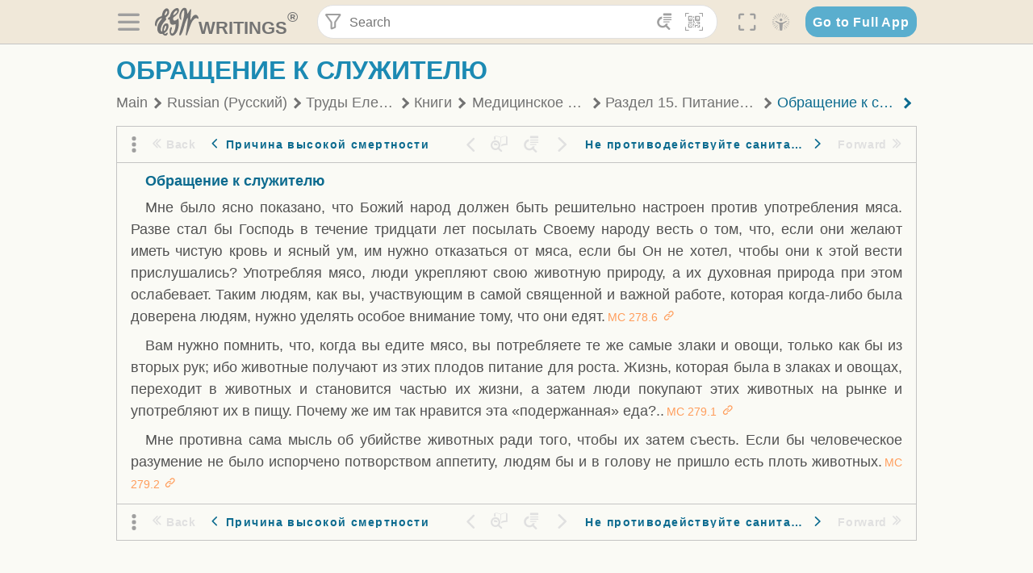

--- FILE ---
content_type: text/html; charset=utf-8
request_url: https://text.egwwritings.org/read/11959.2253
body_size: 38592
content:
<!DOCTYPE html>
<html translate="no" lang="en" prefix="og: https://ogp.me/ns#" style="font-size:18px">

<head>
    <title>Обращение к служителю | EGW Writings</title>
    <meta name="viewport" content="width=device-width, initial-scale=1" />
    <meta name="theme-color" content="#115B77" />
    <link rel="manifest" href="/manifest.json" />
    <link rel="shortcut icon" href="/favicon.ico" />
    <link rel="icon" type="image/png" sizes="16x16" href="/images/icons/text/favicon16.png" />
    <link rel="icon" type="image/png" sizes="32x32" href="/images/icons/text/favicon32.png" />
    <link rel="icon" type="image/png" sizes="96x96" href="/images/icons/text/favicon96.png" />
    <link rel="icon" type="image/png" sizes="192x192" href="/images/icons/text/favicon192.png" />
    <meta name="apple-mobile-web-app-capable" content="yes" />
    <meta name="mobile-web-app-capable" content="yes" />
    <meta name="msapplication-TileColor" content="#ffffff" />
    <meta name="msapplication-TileImage" content="/images/icons/ms-icon-144x144.png" />
    <link rel="apple-touch-icon" sizes="57x57" href="/images/icons/text/icon57.png" />
    <link rel="apple-touch-icon" sizes="60x60" href="/images/icons/text/icon60.png" />
    <link rel="apple-touch-icon" sizes="72x72" href="/images/icons/text/icon72.png" />
    <link rel="apple-touch-icon" sizes="76x76" href="/images/icons/text/icon76.png" />
    <link rel="apple-touch-icon" sizes="114x114" href="/images/icons/text/icon114.png" />
    <link rel="apple-touch-icon" sizes="120x120" href="/images/icons/text/icon120.png" />
    <link rel="apple-touch-icon" sizes="144x144" href="/images/icons/text/icon144.png" />
    <link rel="apple-touch-icon" sizes="152x152" href="/images/icons/text/icon152.png" />
    <link rel="apple-touch-icon" sizes="180x180" href="/images/icons/text/icon180.png" />
    <meta name="title" content="Медицинское служение" />
    <meta name="description" content="Search, read, listen to, and download Ellen G. White&#x27;s Writings in multiple languages! Publications are available in epub, mobi, Kindle, MP3 and PDF …" />
    <meta name="keywords" content="МС" />
    <meta property="og:type" content="website" />
    <meta property="og:title" content="Медицинское служение" />
    <meta property="og:description" content="Search, read, listen to, and download Ellen G. White&#x27;s Writings in multiple languages! Publications are available in epub, mobi, Kindle, MP3 and PDF …" />
    <meta property="og:url" content="https://text.egwwritings.org/read/11959.2253" />
    <meta property="og:image" content="https://a.egwwritings.org/covers/11959?type=large" />
    <meta property="og:image:alt" content="Cover of the book МС" />
    <meta property="og:type" content="book" />
    <meta property="og:book:author" content="Ellen Gould White" />
    <meta property="og:book:isbn" />
    <meta property="og:book:release_date" content="2010" />
    <meta property="og:book:tag" content="МС" />
    <meta name="twitter:card" content="summary" />
    <meta name="twitter:title" content="Медицинское служение" />
    <meta name="twitter:description" content="Search, read, listen to, and download Ellen G. White&#x27;s Writings in multiple languages! Publications are available in epub, mobi, Kindle, MP3 and PDF formats." />
    <meta name="twitter:image" content="https://a.egwwritings.org/covers/11959?type=large" />
    <meta name="twitter:image:alt" content="Cover of the book МС" />
    <link rel="amphtml" href="https://text.egwwritings.org/amp/read/11959.2253" />
    <link id="style-theme" rel="stylesheet" href="/getTheme" />
    <link rel="stylesheet" href="/static/components.css?v=1.3.383" />
    <link rel="stylesheet" href="/static/app.css?v=1.3.383" />
    <link rel="stylesheet" href="/static/reader.css?v=1.3.383" />
    <script>
        window.env = {
            REACT_APP_RESOURCE_URL: "https://media2.egwwritings.org",
            REACT_APP_SERVER_URL: "https://a.egwwritings.org",
            REACT_APP_CLIENT_ID_AUTHORIZED: "XpEE9AfjlYvWTw9COfP8Zg5IqDqo9CiRNw5IKNVVhcDogujqOF8dSPSq3weGBtBr",
            REACT_APP_CPANEL: "https://cpanel.egwwritings.org",
            REACT_APP_TEXT_APP_HOST: "https://text.egwwritings.org",
            REACT_APP_NEXT_APP_HOST: "https://next.egwwritings.org",
            REACT_APP_BASE_HOST: "https://text.egwwritings.org",
            REACT_APP_SEARCH_LOGS_URL: "https://9z39p9ztrd.execute-api.us-east-1.amazonaws.com/prod/searchlogs",
            REACT_APP_SEARCH_LOGS_TOKEN: "YzjJmK1pSB49fGMZkGF1C2y85SW28y404Vyt8HbI",
            REACT_APP_ENVIRONMENT: "production",
            REACT_APP_MAIN_APP_HOST: "https://egwwritings.org",
            REACT_APP_IS_LANDING: "undefined",
            REACT_APP_SERVER_TOKEN: "eyJhbGciOiJSUzI1NiIsImtpZCI6IjA0MTlFN0RBOUIwRkMxQkZCNDcwNTMyOUVGNjI4MjVBQjU5MEQ3RkRSUzI1NiIsInR5cCI6ImF0K2p3dCIsIng1dCI6IkJCbm4ycHNQd2ItMGNGTXA3MktDV3JXUTFfMCJ9.[base64].[base64]",
            REACT_APP_FB_APP_ID: "361256308186898",
        }
    </script>
    <style>
        @keyframes fadeIn {
            0% {
                opacity: 0;
            }

            100% {
                opacity: 1;
            }
        }


        .init-loader {
            display: none;
            z-index: 1;
            position: fixed;
            top: 0;
            left: 0;
            bottom: 0;
            right: 0;
        }

        .init-loader span {
            position: absolute;
            top: 50%;
            left: 50%;
            transform: translate(-50%, -50%);
        }

        html .init-loader+* {
            transition: filter 0.5s;
        }

        html:not(.is-app-init) .init-loader+* {
            animation: fadeIn 0.5s;
            pointer-events: none;
            filter: blur(6px) opacity(0.1);
        }

        html:not(.is-app-init) .init-loader {
            display: initial;
        }
    </style>
</head>

<body class="">
    <div id="toast" class="toast is-hidden notify"><span class="toast__message"></span><span class="toast__message hidden" id="@mailSent">Your mail sent!</span><span class="toast__message hidden" id="@mailError">Error while sending email</span><span class="toast__message hidden" id="@canNotAttachMore">Can not attach more than 5 files</span><span class="toast__message hidden" id="@fileSizeError">Total size of all attachments cannot be bigger than 10mb</span><span class="toast__message hidden" id="@textCopied">Text copied</span><span class="toast__message hidden" id="@textNotCopied">Text copy error</span></div>
    <div class="init-loader"><span>Loading...</span></div>
    <div class="">
        <header id="header" class="header">
            <div class="container header__content-wrapper"><button class="btn header__btn-back h-bcf clear padding-less"><i class=" egw-font-icon"></i></button><button class="btn menu-button clear padding-less" title="Menu"><i class=" egw-font-icon"></i></button><a id="header-logo" class="logo-wrap" href="/"><svg width="698" height="446" viewBox="0 0 698 446" fill="none" class="logo-image">
                        <path d="M418.15 145.41C419.25 156.15 420.36 166.9 421.44 177.64C421.69 180.13 422.24 182.67 421.92 185.1C421.63 187.38 420.86 190.96 419.44 191.44C417.14 192.22 413.49 191.81 411.56 190.36C403.38 184.23 397.6 176.16 394.5 166.3C388.88 148.43 388.08 130.3 391.98 112.04C399.66 76.0801 413.67 43.2301 438.09 15.0501C451.03 0.120054 467.22 -1.58995 484.66 1.00005C493.18 2.26005 499.47 8.18005 503.93 15.7301C510.44 26.7501 513.14 38.8601 514.29 51.4001C515.28 62.1701 515.81 72.9901 516.9 83.7601C517.21 86.8601 518.76 89.8401 519.74 92.8801C522.24 91.0601 525.55 89.77 527.1 87.34C534.51 75.8 541.62 64.0701 548.47 52.1901C552.41 45.3501 555.53 38.0301 559.26 31.0601C560.82 28.1501 562.63 25.1701 565.03 22.9901C567.25 20.9601 570.36 18.9701 573.13 18.9001C574.47 18.8601 576.93 23.1601 577.17 25.6501C578.01 34.7101 578.99 43.9101 578.36 52.9401C576.64 77.4201 574.02 101.83 571.95 126.28C570.44 144.1 569.21 161.95 567.86 179.79C567.77 181.04 567.29 182.37 567.58 183.51C568.46 186.98 569.63 190.37 570.69 193.79C572.71 191.33 575.28 189.15 576.67 186.38C585.82 168.13 594.29 149.37 608.21 134.16C614.56 127.22 622.1 120.77 630.28 116.21C647.81 106.43 668.03 110.73 680.99 126.08C690.25 137.05 697.72 149.03 697.19 164.26C696.82 174.83 692.56 178.14 684.09 172.04C664.52 157.94 642.24 166.56 626.4 181.28C607.1 199.21 592.83 220.71 582.9 244.71C570.82 273.91 560.34 303.79 549.46 333.47C538.43 363.56 527.81 393.81 516.84 423.93C514.85 429.38 512.47 434.82 509.38 439.69C507.89 442.04 504.37 444.16 501.67 444.28C500 444.35 496.9 440.63 496.62 438.34C495.66 430.57 494.43 422.5 495.53 414.86C501.78 371.22 508.9 327.71 515.26 284.09C518.8 259.82 521.6 235.43 524.38 211.05C525.94 197.42 526.82 183.7 527.88 170.01C528.1 167.16 528.08 164.19 527.46 161.44C527.3 160.71 523.55 159.75 523.04 160.32C520.85 162.76 519.06 165.62 517.47 168.52C497.34 205.26 484.03 244.68 472.07 284.62C463.6 312.93 455.94 341.5 446.55 369.5C441.02 386 433.49 401.95 425.56 417.48C421.49 425.45 415.3 432.74 408.73 438.93C400.47 446.71 390.85 442.88 390.47 431.52C390.14 421.69 391.36 411.47 393.91 401.95C408.44 347.68 423.48 293.54 438.53 239.41C450.46 196.5 463.34 153.75 468.12 109.32C470.2 89.9701 469.05 70.2601 469.23 50.7101C469.25 48.6901 468.62 46.5601 467.88 44.6501C465.25 37.9001 460.74 36.2201 455.42 40.8801C450.79 44.9401 446.49 49.7501 443.31 55.0001C426.5 82.7001 418.01 112.78 418.15 145.41Z"></path>
                        <path d="M227.92 62.53C226.79 94.2 213.81 119.66 189.99 139.9C189.04 140.71 187.99 141.39 187 142.16C170.03 155.32 169.71 155.46 178.64 175.11C182.88 184.44 179.57 190.7 173.42 197.39C159.66 212.4 145.43 227.12 133.08 243.25C116.25 265.23 103.98 290.09 97.2899 316.94C94.1499 329.55 94.9399 343.26 94.9299 356.48C94.9299 361.21 97.3899 366.14 99.4899 370.62C101.54 374.99 103.59 380.72 109.86 379.71C115.88 378.74 114.99 372.73 115.53 368.49C117.16 355.71 117.76 342.79 119.74 330.07C123.78 304.12 131.91 279.92 151.9 261.3C161.79 252.1 172.95 246.88 186.83 247.51C200.11 248.11 208.79 254.64 213.4 266.63C219.12 281.48 219.16 297.08 215.74 312.18C207.96 346.61 190.82 375.48 161.81 396.54C159.45 398.25 157.04 399.91 154.84 401.81C151.15 405 150.52 408.92 153.26 412.93C155.85 416.73 159.65 418.6 164.08 416.58C168.22 414.7 172.12 412.23 175.95 409.76C180.49 406.82 184.55 402.97 189.37 400.71C192.77 399.12 198.21 397.85 200.71 399.5C203.25 401.18 204.38 406.66 204.27 410.41C203.52 434.21 178.78 451 156.15 443.28C145.29 439.57 135.78 433.42 128.6 424.52C122.42 416.86 116.01 414.1 105.88 416.48C84.8399 421.42 62.1399 409 50.3899 386.98C38.8599 365.38 35.7499 342.11 38.1399 317.96C42.9699 269.08 67.3799 229.27 96.7299 191.79C101.34 185.9 106.59 180.5 111.24 174.64C112.62 172.9 112.98 170.35 113.8 168.17C111.23 167.32 108.48 165.41 106.13 165.81C94.8299 167.76 84.6499 172.59 76.2099 180.4C46.9199 207.51 28.7499 240.11 27.1799 280.83C26.9699 286.4 28.2799 293.13 20.4499 295.17C14.5099 296.71 9.16993 293.56 5.50993 284.69C2.68993 277.88 -0.0600706 270.35 -0.0100706 263.15C0.229929 225.52 10.4499 191.65 39.9699 165.9C53.3399 154.23 68.7899 146.24 85.4099 140.35C90.1199 138.68 94.8399 136.99 99.6599 135.73C107.48 133.69 111.45 128.98 112.42 120.85C113.56 111.37 115.19 101.9 117.3 92.59C123.71 64.28 136.59 39.54 158.39 19.84C183.17 -2.56 215.73 6.84 224.33 39.22C226.36 46.76 226.77 54.74 227.92 62.53ZM182.32 301.38C182.32 297.16 182.5 295.47 182.29 293.84C181.2 285.21 176.34 283 169.73 288.62C165.68 292.07 161.17 296.02 159.25 300.72C153.62 314.48 148.78 328.6 144.47 342.83C142.71 348.66 142.6 355.15 142.77 361.31C142.85 364.17 144.79 368.45 146.98 369.33C148.93 370.11 152.51 367.24 155.16 365.63C156.52 364.81 157.45 363.25 158.51 361.98C173.76 343.69 179.23 321.69 182.32 301.38ZM197.74 66.75C197.2 60.58 198.8 53.61 192.09 50.94C185.37 48.26 181.57 54.28 177.61 58.34C175.02 60.99 172.93 64.17 170.87 67.27C162.69 79.62 158.2 93.44 155.74 107.88C155.19 111.14 155.71 115.77 157.7 118.03C161.15 121.94 165.53 118.92 168.86 116.53C186.05 104.17 195.52 87.29 197.74 66.75Z"></path>
                        <path d="M234.39 373.75C233.63 356.21 237.63 340.13 244.39 324.74C246.36 320.26 249.09 315.79 252.51 312.34C259.84 304.94 267.18 307 270.07 317.2C271.16 321.04 271.41 325.57 270.5 329.43C267.84 340.74 264.2 351.82 261.35 363.1C259.53 370.3 257.42 377.67 257.35 384.99C257.3 390.49 259.29 396.6 262.11 401.42C267.93 411.4 278.62 413.57 287.79 406.59C292.59 402.94 296.78 397.8 299.69 392.47C316.89 360.98 325.96 326.99 329.6 291.44C330.36 284 331.22 276.54 331.47 269.07C331.73 261.07 329.16 259.18 321.63 262.48C309.22 267.93 296.59 271.03 282.91 270.5C265.33 269.82 252.27 261.84 245.32 246.12C241.03 236.42 239.22 225.53 237.12 215.01C235.66 207.71 235.9 200.08 234.82 192.68C233.84 185.96 231.79 184.97 225.59 187.01C210.35 192.02 208.91 190.73 208.81 174.75C208.74 162.8 213.76 154.57 224.92 150.82C235.3 147.32 239.8 139.74 242.32 129.88C249.81 100.56 261.04 72.9101 280.41 49.2301C292.6 34.3201 306.14 20.6201 323.57 11.9401C331.63 7.9301 340.58 4.7901 349.45 3.5301C368.82 0.790096 382.42 12.6001 384.32 32.1301C385.99 49.3501 381.72 65.1301 372.96 79.8601C361.94 98.3901 346.98 113.36 330.36 126.75C321.61 133.8 312.18 140.02 303.62 147.28C287.83 160.67 285.49 174.99 295.43 192.81C301.49 203.66 309.54 206.97 321.54 203.57C336.35 199.37 348.3 190.35 359.85 180.74C372.89 169.89 375.93 170.41 378.21 186.66C386.93 248.95 385.41 310.33 359.32 369.04C349.07 392.11 335.33 412.82 316.14 429.57C305.23 439.09 293.49 445.28 278.07 445.56C260.29 445.89 249.42 436.32 243.07 420.75C236.94 405.64 233.45 389.75 234.39 373.75ZM356.98 56.4601C356.64 43.4601 350 38.7901 341.12 43.6201C333.9 47.5401 327 52.5401 321.03 58.2001C306.13 72.3201 297.87 90.4401 292.57 109.95C291.93 112.31 293.09 115.45 294.26 117.81C294.59 118.48 298.36 118.35 299.8 117.42C319.38 104.74 338.87 91.8101 351.15 71.1401C354.24 65.9201 355.71 59.7401 356.98 56.4601Z"></path>
                    </svg>
                    <div class="logo-text"><span class="logo__text-writings">writings</span><sup class="logo__text-registered">®</sup></div>
                </a>
                <form action="/search" id="js-search-form" class="header-form">
                    <div class="header-form__query-field search-input si-r">
                        <div id="hf-dd" class="base-drop-down dd-r header-form__form-dropdown">
                            <div class="base-drop-down__button dd-b"><button class="btn header-form__btn-filter clear" type="button" title="Filter"><i class=" egw-font-icon"></i></button><button class="btn header-form__btn-filter__mobile clear padding-less" type="button" title="Search"><i class=" egw-font-icon"></i></button></div>
                            <div class="container base-drop-down__body dd__bd">
                                <h2 class="header-form__search-form__title">Search filters</h2><button class="btn search-form-btn-reset clear" type="button" id="js-search-reset-form" title="Reset"><i class="btn-reset-icon egw-font-icon"></i><span class="btn-reset-text">Reset</span></button><button class="btn close-btn header-form__popup__btn-close dd-b-c clear" aria-label="Close" type="button"><i class="icon-close times"></i><span class="close-btn__text">hide</span></button>
                                <div class="header-form__popup-fields"><label class="base-field">
                                        <div class="base-field__label-text">Language:</div>
                                        <div class="base-select default base-field__field"><select class="base-select__input default base-field__field" name="lang">
                                                <option value="en" selected="">English</option>
                                                <option value="ab">Abkhazian</option>
                                                <option value="af">Afrikaans</option>
                                                <option value="ake">Akawaio</option>
                                                <option value="sq">Albanian (Shqiptare)</option>
                                                <option value="alt">Altay</option>
                                                <option value="am">Amharic (አማርኛ)</option>
                                                <option value="ar">Arabic (عربى)</option>
                                                <option value="hy">Armenian (Հայերեն)</option>
                                                <option value="as">Assamese</option>
                                                <option value="av">Avar</option>
                                                <option value="az">Azerbaijani (Azərbaycan)</option>
                                                <option value="ba">Bandung</option>
                                                <option value="btk">Batak</option>
                                                <option value="bn">Bengali (বাঙ্গালি)</option>
                                                <option value="bs">Bosnian (Bosanski)</option>
                                                <option value="bg">Bulgarian (Български)</option>
                                                <option value="bum">Bulu</option>
                                                <option value="my">Burmese (မြန်မာနိုင်ငံ)</option>
                                                <option value="car">Carib</option>
                                                <option value="cat">Catalan (Català)</option>
                                                <option value="ce">Cebuano</option>
                                                <option value="nya">Chewa</option>
                                                <option value="lua">Chiluba</option>
                                                <option value="zh">Chinese (中文)</option>
                                                <option value="ch">Chitonga</option>
                                                <option value="ht">Creol</option>
                                                <option value="hr">Croatian (Hrvatski)</option>
                                                <option value="cs">Czech (Čeština)</option>
                                                <option value="da">Danish (Dansk)</option>
                                                <option value="prs">Dari</option>
                                                <option value="nl">Dutch (Nederlands)</option>
                                                <option value="eo">Esperanto</option>
                                                <option value="et">Estonian (Eesti Keel)</option>
                                                <option value="ew">Ewe</option>
                                                <option value="cfm">Falam </option>
                                                <option value="fo">Faroese</option>
                                                <option value="fa">Farsi (فارسی)</option>
                                                <option value="fj">Fijian</option>
                                                <option value="fi">Finnish (Suomalainen)</option>
                                                <option value="fr">French (Français)</option>
                                                <option value="grt">Garo</option>
                                                <option value="ka">Georgian (Ქართული)</option>
                                                <option value="de">German (Deutsch)</option>
                                                <option value="el">Greek (Ελληνικά)</option>
                                                <option value="kl">Greenlandic</option>
                                                <option value="guj">Gujarati (ગુજરાતી)</option>
                                                <option value="guz">Gusii</option>
                                                <option value="chn">Hakha</option>
                                                <option value="ha">Hausa</option>
                                                <option value="he">Hebrew (עִברִית)</option>
                                                <option value="hl">Hiligaynon</option>
                                                <option value="hi">Hindi (हिन्दी)</option>
                                                <option value="hmr">Hmar</option>
                                                <option value="hu">Hungarian (Magyar)</option>
                                                <option value="is">Icelandic (Íslenska)</option>
                                                <option value="ig">Igbo</option>
                                                <option value="il">Ilocano</option>
                                                <option value="id">Indonesian (Indonesia)</option>
                                                <option value="it">Italian (Italiano)</option>
                                                <option value="ja">Japanese (日本語)</option>
                                                <option value="kbd">Kabardian</option>
                                                <option value="kn">Kannada (ಕನ್ನಡ)</option>
                                                <option value="kk">Kazakh (Қазақ)</option>
                                                <option value="kh">Khasi</option>
                                                <option value="km">Khmer (ខ្មែរ)</option>
                                                <option value="ki">Kikuyu</option>
                                                <option value="nnb">Kinande</option>
                                                <option value="rw">Kinyarwanda</option>
                                                <option value="gil">Kiribati</option>
                                                <option value="rn">Kirundi</option>
                                                <option value="koo">Konjo </option>
                                                <option value="ko">Korean (한국어)</option>
                                                <option value="kpy">Koryak</option>
                                                <option value="ku">Kurdish (Kurdî)</option>
                                                <option value="ky">Kyrgyz (Кыргызча)</option>
                                                <option value="lo">Lao</option>
                                                <option value="lv">Latvian (Latviski)</option>
                                                <option value="lt">Lithuanian (Lietuvių)</option>
                                                <option value="loz">Lozi</option>
                                                <option value="lg">Luganda</option>
                                                <option value="luy">Luhya</option>
                                                <option value="luo">Luo</option>
                                                <option value="mas">Maasai</option>
                                                <option value="mk">Macedonian (Македонски)</option>
                                                <option value="mg">Malagasy</option>
                                                <option value="ms">Malay (Melayu)</option>
                                                <option value="ml">Malayalam (മലയാളം)</option>
                                                <option value="mni">Manipuri</option>
                                                <option value="mi">Maori</option>
                                                <option value="mrh">Mara</option>
                                                <option value="mr">Marathi (मराठी)</option>
                                                <option value="mfe">Mauritian Creole</option>
                                                <option value="lus">Mizo</option>
                                                <option value="mon">Mongolian</option>
                                                <option value="cnr">Montenegrin</option>
                                                <option value="nd">Ndebele</option>
                                                <option value="ne">Nepali (नेपाली)</option>
                                                <option value="nb">Norwegian</option>
                                                <option value="nyo">Nyoro (Tooro)</option>
                                                <option value="or">Odia</option>
                                                <option value="om">Oromo</option>
                                                <option value="kj">Ovambo</option>
                                                <option value="pam">Pampangan</option>
                                                <option value="pag">Pangasinan</option>
                                                <option value="pap">Papiamento</option>
                                                <option value="ps">Pashto</option>
                                                <option value="pl">Polish (Polskie)</option>
                                                <option value="pt">Portuguese (Português)</option>
                                                <option value="pa">Punjabi (ਪੰਜਾਬੀ)</option>
                                                <option value="rar">Rarotongan</option>
                                                <option value="ro">Romanian (Română)</option>
                                                <option value="ru">Russian (Русский)</option>
                                                <option value="rue">Rusyn</option>
                                                <option value="sm">Samoan (Samoa)</option>
                                                <option value="sat">Santali</option>
                                                <option value="sr">Serbian (Српски)</option>
                                                <option value="sh">Serbo-Croatian</option>
                                                <option value="ksw">Sgaw Karen</option>
                                                <option value="sn">Shona</option>
                                                <option value="si">Sinhala (සිංහල)</option>
                                                <option value="sk">Slovak (Slovenský)</option>
                                                <option value="sl">Slovenian</option>
                                                <option value="som">Somali </option>
                                                <option value="st">Sotho</option>
                                                <option value="es">Spanish (Español)</option>
                                                <option value="sw">Swahili (Kiswahili)</option>
                                                <option value="sv">Swedish (Svenska)</option>
                                                <option value="tl">Tagalog</option>
                                                <option value="ty">Tahitian</option>
                                                <option value="zht">Taiwanese</option>
                                                <option value="tg">Tajik (Тоҷикӣ)</option>
                                                <option value="ta">Tamil (தமிழ்)</option>
                                                <option value="te">Telugu (తెలుగు)</option>
                                                <option value="th">Thai (ไทย)</option>
                                                <option value="tpi">Tok Pisin</option>
                                                <option value="to">Tongan</option>
                                                <option value="tn">Tswana</option>
                                                <option value="tum">Tumbuka</option>
                                                <option value="tr">Turkish (Türkçe)</option>
                                                <option value="tk">Turkmen</option>
                                                <option value="ak">Twi</option>
                                                <option value="uk">Ukrainian (Українська)</option>
                                                <option value="ur">Urdu (اردو)</option>
                                                <option value="uz">Uzbek (O&#x27;zbek)</option>
                                                <option value="ve">Venda</option>
                                                <option value="vi">Vietnamese (Tiếng Việt)</option>
                                                <option value="cy">Welsh (Cymraeg)</option>
                                                <option value="xh">Xhosa (Isixhosa)</option>
                                                <option value="yo">Yoruba</option>
                                                <option value="zom">Zomi</option>
                                                <option value="zu">Zulu</option>
                                            </select>
                                            <div class="base-select__chevron">
                                                <div class="arrow-icon down" style="width:7px;height:7px"></div>
                                            </div>
                                        </div>
                                    </label><label class="base-field">
                                        <div class="base-field__label-text">Collection:</div>
                                        <div class="base-select default base-field__field"><select class="base-select__input default base-field__field" name="collection">
                                                <option value="2" selected="">EGW Writings</option>
                                                <option value="6">Reference</option>
                                                <option value="22">Bible</option>
                                                <option value="15">Adventist Pioneer Library</option>
                                            </select>
                                            <div class="base-select__chevron">
                                                <div class="arrow-icon down" style="width:7px;height:7px"></div>
                                            </div>
                                        </div>
                                    </label><label class="base-field">
                                        <div class="base-field__label-text">Section:</div>
                                        <div class="base-select default base-field__field"><select class="base-select__input default base-field__field" name="section">
                                                <option value="all" selected="">All sections</option>
                                                <option value="4">Books</option>
                                                <option value="1227">Devotionals</option>
                                                <option value="253">Letters &amp; Manuscripts</option>
                                                <option value="10">Misc Collections</option>
                                                <option value="8">Pamphlets</option>
                                                <option value="5">Periodicals</option>
                                                <option value="14">Biography</option>
                                                <option value="218">Modern English</option>
                                                <option value="1469">The Conflict</option>
                                            </select>
                                            <div class="base-select__chevron">
                                                <div class="arrow-icon down" style="width:7px;height:7px"></div>
                                            </div>
                                        </div>
                                    </label><button class="btn search-form__btn-submit primary" title="Search">Search</button></div>
                            </div>
                            <div class="base-drop-down__backdrop dd__bc"></div>
                        </div><input class="search-input__input si-i" autoComplete="off" required="" type="search" name="query" placeholder="Search" value="" /><button class="btn search-input__btn-clear si-c clear" title="Clear"><svg viewBox="0 0 20 20">
                                <path d="M10.0001 8.41535L16.0873 2.32839C16.5249 1.89054 17.2345 1.89054 17.6719 2.32839C18.1093 2.76584 18.1093 3.47536 17.6719 3.91278L11.5844 10.0001L17.6717 16.0872C18.1092 16.5249 18.1092 17.2343 17.6717 17.6718C17.2343 18.1094 16.5247 18.1094 16.0871 17.6718L9.99987 11.5846L3.9127 17.6716C3.47507 18.1095 2.76552 18.1095 2.32809 17.6716C1.89064 17.2342 1.89064 16.5246 2.32809 16.0872L8.41562 9.99989L2.32827 3.91277C1.89081 3.47513 1.89081 2.76569 2.32827 2.32823C2.76573 1.8906 3.47525 1.8906 3.91288 2.32823L10.0001 8.41535Z"></path>
                            </svg></button><button class="btn header-form__btn-search clear" type="submit" title="Search"><i class=" egw-font-icon"></i></button><button class="btn header-form__btn-help h-sh clear" type="button" title="Help"><i class=" egw-font-icon"></i></button>
                    </div><input type="hidden" name="offset" value="0" /><input type="hidden" name="limit" value="10" /><input type="hidden" name="order" value="wrel" /><input type="hidden" name="snippet" value="short" /><input type="hidden" name="query_type" value="prefer_exact" /><input type="hidden" name="period" value="both" />
                </form><button class="btn header__btn-fullscreen clear padding-less" id="h-fsi" title="Fullscreen"><i class=" egw-font-icon"></i></button>
                <div class="base-drop-down dd-r header__three-dots">
                    <div class="base-drop-down__button dd-b"><button class="btn clear padding-less"><i class=" egw-font-icon"></i></button></div>
                    <div class="base-drop-down__body dd__bd" style="top:100%;right:0"><button class="btn menu-button clear" title="Menu"><i class=" egw-font-icon"></i></button><button class="btn header__btn-help h-sh clear" title="Help"><i class=" egw-font-icon"></i></button>
                        <div class="base-css-dropdown header__theme">
                            <div class="base-css-dropdown__button"><button class="btn clear" title="Theme"><i class=" egw-font-icon"></i></button></div>
                            <div class="base-css-dropdown__body" style="top:100%;right:0">
                                <ul class="theme-menu">
                                    <li class="theme-menu_item js-btn-set-theme" data-id="dy"><button class="theme-menu_btn">Day</button></li>
                                    <li class="theme-menu_item js-btn-set-theme is-current" data-id="dw"><button class="theme-menu_btn">Dawn</button></li>
                                    <li class="theme-menu_item js-btn-set-theme" data-id="dk"><button class="theme-menu_btn">Dusk</button></li>
                                    <li class="theme-menu_item js-btn-set-theme" data-id="dm"><button class="theme-menu_btn">Dark</button></li>
                                    <li class="theme-menu_item js-btn-set-theme" data-id="adm"><button class="theme-menu_btn">Accessibility Dark</button></li>
                                    <li class="theme-menu_item js-btn-set-theme" data-id="ady"><button class="theme-menu_btn">Accessibility Day</button></li>
                                </ul>
                            </div>
                        </div><a class="btn clear" href="/"><i class=" egw-font-icon"></i></a>
                    </div>
                    <div class="base-drop-down__backdrop dd__bc"></div>
                </div>
                <div class="base-css-dropdown header__theme">
                    <div class="base-css-dropdown__button"><button class="btn clear padding-less" title="Theme"><i class=" egw-font-icon"></i></button></div>
                    <div class="base-css-dropdown__body" style="top:100%;right:0">
                        <ul class="theme-menu">
                            <li class="theme-menu_item js-btn-set-theme" data-id="dy"><button class="theme-menu_btn">Day</button></li>
                            <li class="theme-menu_item js-btn-set-theme is-current" data-id="dw"><button class="theme-menu_btn">Dawn</button></li>
                            <li class="theme-menu_item js-btn-set-theme" data-id="dk"><button class="theme-menu_btn">Dusk</button></li>
                            <li class="theme-menu_item js-btn-set-theme" data-id="dm"><button class="theme-menu_btn">Dark</button></li>
                            <li class="theme-menu_item js-btn-set-theme" data-id="adm"><button class="theme-menu_btn">Accessibility Dark</button></li>
                            <li class="theme-menu_item js-btn-set-theme" data-id="ady"><button class="theme-menu_btn">Accessibility Day</button></li>
                        </ul>
                    </div>
                </div><a class="btn header__go-to-full-app secondary" rel="noopener noreferrer" href="https://egwwritings.org/read?panels=p11959.2253">Go to Full App</a>
            </div>
            <div id="h-hdd" class="base-drop-down dd-r header__help-dd">
                <div class="base-drop-down__button dd-b"></div>
                <div class="base-drop-down__body dd__bd header__help-dd__body" style="top:100%;right:0">
                    <div class="search-example-view">
                        <div class="search-example-view__title">Search Syntax Examples <button class="btn close-btn header__help-dd__btn-close h-csh clear padding-less" aria-label="Close"><i class="icon-close times"></i><span class="close-btn__text">hide</span></button></div>
                        <div class="search-item-box span-all-columns">
                            <div class="search-example-view__item-title">Abbreviations: </div><a class="example" href="/bibliography/egw">EGW</a>
                            <div class="delimiter">|</div><a class="example" href="/bibliography/bible">Bible</a>
                        </div>
                        <div class="search-item-box">
                            <div class="search-example-view__item-title">Go to a book or page:</div>
                            <div class="example se-e">Education</div>
                            <div class="example se-e">Education 57</div>
                            <div class="example se-e">Ed 57.1</div>
                        </div>
                        <div class="search-item-box">
                            <div class="search-example-view__item-title">Go to a Bible reference:</div>
                            <div class="example se-e">Revelation 6:12</div>
                            <div class="example se-e">Rev 6:12</div>
                        </div>
                        <div class="search-item-box">
                            <div class="search-example-view__item-title">Words within the book Ed or Education:</div>
                            <div class="example se-e">Ed greatest want</div>
                            <div class="example se-e">Education greatest want</div>
                        </div>
                        <div class="search-item-box">
                            <div class="search-example-view__item-title">Phrase within the book Ed or Education:</div>
                            <div class="example se-e">Ed &quot;greatest want&quot;</div>
                            <div class="example se-e">Education &quot;greatest want&quot;</div>
                        </div>
                        <div class="search-item-box">
                            <div class="search-example-view__item-title">Boolean operators::</div>
                            <div class="search-box">AND<div class="example se-e">David Jonathan</div>
                            </div>
                            <div class="search-box">OR<div class="example se-e">Goliath | Philistine</div>
                            </div>
                            <div class="search-box">NOT<div class="example se-e">David ! Saul</div>
                            </div>
                        </div>
                        <div class="search-item-box">
                            <div class="search-example-view__item-title">Search for a phrase</div>
                            <div class="example se-e">&quot;Greatest want of the world&quot;</div>
                            <div class="search-example-view__item-title">Wildcard search:</div>
                            <div class="example se-e">Just*</div>
                        </div>
                        <div class="search-item-box">
                            <div class="search-example-view__item-title">Word proximity matching:</div>
                            <div class="example se-e">faith NEAR/5 sight</div>
                        </div>
                        <div class="search-item-box">
                            <div class="search-example-view__item-title">Minimum matching words:</div>
                            <div class="example se-e">&quot;love joy peace church&quot;/2</div>
                        </div>
                        <div class="search-item-box">
                            <div class="search-example-view__item-title">Ordered search:</div>
                            <div class="example se-e">God &lt;&lt; loved &lt;&lt; world</div>
                        </div>
                    </div>
                </div>
                <div class="base-drop-down__backdrop dd__bc"></div>
            </div>
        </header>
        <div class="main-wrap">
            <main class="container content-wrap">
                <div class="side-panel__root left" id="sm-r">
                    <nav class="side-panel__content side-menu__content"><a class="side-menu-item" href="/allCollection" rel="noreferrer">All collections</a><a class="side-menu-item" href="https://whiteestate.org/about/egwbio/" target="_blank" rel="noreferrer">Biography Ellen G. White</a><a class="side-menu-item" href="/about" rel="noreferrer">About EGW Writings</a><a class="side-menu-item" href="https://partner.egwwritings.org/" target="_blank" rel="noreferrer">Support our ministry</a><a class="side-menu-item" href="https://ellenwhite.org/faq" target="_blank" rel="noreferrer">FAQ</a><a class="side-menu-item" href="/bibliography" rel="noreferrer">Bibliography</a><a class="side-menu-item" href="/contactus" rel="noreferrer">Contact Us</a><a class="side-menu-item go-to-full-app" href="https://egwwritings.org/read?panels=p11959.2253" rel="noreferrer">Go to Full App</a></nav>
                    <div class="backdrop side-panel__backdrop"></div>
                </div>
                <div class="top-panel">
                    <div class="breadcrumbs" id="breadcrumbs"><a class="breadcrumbs-header" href="/read/11959.2201"><i class="breadcrumbs-header-back-icon egw-font-icon"></i>
                            <h1 class="breadcrumbs-header-title">Обращение к служителю</h1>
                        </a>
                        <div class="breadcrumbs-row">
                            <div class="breadcrumbs-list">
                                <div class="breadcrumbs-items-container"><a class="breadcrumbs-item" href="/?redirect=false">Main</a> <div class="arrow-icon right" style="width:7px;height:7px"></div>
                                </div>
                                <div class="breadcrumbs-items-container"><a class="breadcrumbs-item" href="/allCollection/ru">Russian (Русский)</a> <div class="arrow-icon right" style="width:7px;height:7px"></div>
                                    <div class="breadcrumbs-menu"><a href="/allCollection/en" class="breadcrumbs-menu-item" rel="noreferrer">English</a><a href="/allCollection/ab" class="breadcrumbs-menu-item" rel="noreferrer">Abkhazian</a><a href="/allCollection/af" class="breadcrumbs-menu-item" rel="noreferrer">Afrikaans</a><a href="/allCollection/ake" class="breadcrumbs-menu-item" rel="noreferrer">Akawaio</a><a href="/allCollection/sq" class="breadcrumbs-menu-item" rel="noreferrer">Albanian (Shqiptare)</a><a href="/allCollection/alt" class="breadcrumbs-menu-item" rel="noreferrer">Altay</a><a href="/allCollection/am" class="breadcrumbs-menu-item" rel="noreferrer">Amharic (አማርኛ)</a><a href="/allCollection/ar" class="breadcrumbs-menu-item" rel="noreferrer">Arabic (عربى)</a><a href="/allCollection/hy" class="breadcrumbs-menu-item" rel="noreferrer">Armenian (Հայերեն)</a><a href="/allCollection/as" class="breadcrumbs-menu-item" rel="noreferrer">Assamese</a><a href="/allCollection/av" class="breadcrumbs-menu-item" rel="noreferrer">Avar</a><a href="/allCollection/az" class="breadcrumbs-menu-item" rel="noreferrer">Azerbaijani (Azərbaycan)</a><a href="/allCollection/ba" class="breadcrumbs-menu-item" rel="noreferrer">Bandung</a><a href="/allCollection/btk" class="breadcrumbs-menu-item" rel="noreferrer">Batak</a><a href="/allCollection/bn" class="breadcrumbs-menu-item" rel="noreferrer">Bengali (বাঙ্গালি)</a><a href="/allCollection/bs" class="breadcrumbs-menu-item" rel="noreferrer">Bosnian (Bosanski)</a><a href="/allCollection/bg" class="breadcrumbs-menu-item" rel="noreferrer">Bulgarian (Български)</a><a href="/allCollection/bum" class="breadcrumbs-menu-item" rel="noreferrer">Bulu</a><a href="/allCollection/my" class="breadcrumbs-menu-item" rel="noreferrer">Burmese (မြန်မာနိုင်ငံ)</a><a href="/allCollection/car" class="breadcrumbs-menu-item" rel="noreferrer">Carib</a><a href="/allCollection/cat" class="breadcrumbs-menu-item" rel="noreferrer">Catalan (Català)</a><a href="/allCollection/ce" class="breadcrumbs-menu-item" rel="noreferrer">Cebuano</a><a href="/allCollection/nya" class="breadcrumbs-menu-item" rel="noreferrer">Chewa</a><a href="/allCollection/lua" class="breadcrumbs-menu-item" rel="noreferrer">Tshiluba</a><a href="/allCollection/zh" class="breadcrumbs-menu-item" rel="noreferrer">Chinese (中文)</a><a href="/allCollection/ch" class="breadcrumbs-menu-item" rel="noreferrer">Chitonga</a><a href="/allCollection/ht" class="breadcrumbs-menu-item" rel="noreferrer">Creol</a><a href="/allCollection/hr" class="breadcrumbs-menu-item" rel="noreferrer">Croatian (Hrvatski)</a><a href="/allCollection/cs" class="breadcrumbs-menu-item" rel="noreferrer">Czech (Čeština)</a><a href="/allCollection/da" class="breadcrumbs-menu-item" rel="noreferrer">Danish (Dansk)</a><a href="/allCollection/prs" class="breadcrumbs-menu-item" rel="noreferrer">Dari</a><a href="/allCollection/nl" class="breadcrumbs-menu-item" rel="noreferrer">Dutch (Nederlands)</a><a href="/allCollection/eo" class="breadcrumbs-menu-item" rel="noreferrer">Esperanto</a><a href="/allCollection/et" class="breadcrumbs-menu-item" rel="noreferrer">Estonian (Eesti Keel)</a><a href="/allCollection/ew" class="breadcrumbs-menu-item" rel="noreferrer">Ewe</a><a href="/allCollection/cfm" class="breadcrumbs-menu-item" rel="noreferrer">Falam </a><a href="/allCollection/fo" class="breadcrumbs-menu-item" rel="noreferrer">Faroese</a><a href="/allCollection/fa" class="breadcrumbs-menu-item" rel="noreferrer">Farsi (فارسی)</a><a href="/allCollection/fj" class="breadcrumbs-menu-item" rel="noreferrer">Fijian</a><a href="/allCollection/fi" class="breadcrumbs-menu-item" rel="noreferrer">Finnish (Suomalainen)</a><a href="/allCollection/fr" class="breadcrumbs-menu-item" rel="noreferrer">French (Français)</a><a href="/allCollection/grt" class="breadcrumbs-menu-item" rel="noreferrer">Garo</a><a href="/allCollection/ka" class="breadcrumbs-menu-item" rel="noreferrer">Georgian (Ქართული)</a><a href="/allCollection/de" class="breadcrumbs-menu-item" rel="noreferrer">German (Deutsch)</a><a href="/allCollection/el" class="breadcrumbs-menu-item" rel="noreferrer">Greek (Ελληνικά)</a><a href="/allCollection/kl" class="breadcrumbs-menu-item" rel="noreferrer">Greenlandic</a><a href="/allCollection/guj" class="breadcrumbs-menu-item" rel="noreferrer">Gujarati (ગુજરાતી)</a><a href="/allCollection/guz" class="breadcrumbs-menu-item" rel="noreferrer">Gusii</a><a href="/allCollection/chn" class="breadcrumbs-menu-item" rel="noreferrer">Hakha</a><a href="/allCollection/ha" class="breadcrumbs-menu-item" rel="noreferrer">Hausa</a><a href="/allCollection/he" class="breadcrumbs-menu-item" rel="noreferrer">Hebrew (עִברִית)</a><a href="/allCollection/hl" class="breadcrumbs-menu-item" rel="noreferrer">Hiligaynon</a><a href="/allCollection/hi" class="breadcrumbs-menu-item" rel="noreferrer">Hindi (हिन्दी)</a><a href="/allCollection/hmr" class="breadcrumbs-menu-item" rel="noreferrer">Hmar</a><a href="/allCollection/hu" class="breadcrumbs-menu-item" rel="noreferrer">Hungarian (Magyar)</a><a href="/allCollection/is" class="breadcrumbs-menu-item" rel="noreferrer">Icelandic (Íslenska)</a><a href="/allCollection/ig" class="breadcrumbs-menu-item" rel="noreferrer">Igbo</a><a href="/allCollection/il" class="breadcrumbs-menu-item" rel="noreferrer">Ilocano</a><a href="/allCollection/id" class="breadcrumbs-menu-item" rel="noreferrer">Indonesian (Indonesia)</a><a href="/allCollection/it" class="breadcrumbs-menu-item" rel="noreferrer">Italian (Italiano)</a><a href="/allCollection/ja" class="breadcrumbs-menu-item" rel="noreferrer">Japanese (日本語)</a><a href="/allCollection/kbd" class="breadcrumbs-menu-item" rel="noreferrer">Kabardian</a><a href="/allCollection/kn" class="breadcrumbs-menu-item" rel="noreferrer">Kannada (ಕನ್ನಡ)</a><a href="/allCollection/kk" class="breadcrumbs-menu-item" rel="noreferrer">Kazakh (Қазақ)</a><a href="/allCollection/kh" class="breadcrumbs-menu-item" rel="noreferrer">Khasi</a><a href="/allCollection/km" class="breadcrumbs-menu-item" rel="noreferrer">Khmer (ខ្មែរ)</a><a href="/allCollection/ki" class="breadcrumbs-menu-item" rel="noreferrer">Kikuyu</a><a href="/allCollection/nnb" class="breadcrumbs-menu-item" rel="noreferrer">Kinande</a><a href="/allCollection/rw" class="breadcrumbs-menu-item" rel="noreferrer">Kinyarwanda</a><a href="/allCollection/gil" class="breadcrumbs-menu-item" rel="noreferrer">Kiribati</a><a href="/allCollection/rn" class="breadcrumbs-menu-item" rel="noreferrer">Kirundi</a><a href="/allCollection/koo" class="breadcrumbs-menu-item" rel="noreferrer">Konjo </a><a href="/allCollection/ko" class="breadcrumbs-menu-item" rel="noreferrer">Korean (한국어)</a><a href="/allCollection/kpy" class="breadcrumbs-menu-item" rel="noreferrer">Koryak</a><a href="/allCollection/ku" class="breadcrumbs-menu-item" rel="noreferrer">Kurdish (Kurdî)</a><a href="/allCollection/ky" class="breadcrumbs-menu-item" rel="noreferrer">Kyrgyz (Кыргызча)</a><a href="/allCollection/lo" class="breadcrumbs-menu-item" rel="noreferrer">Lao</a><a href="/allCollection/lv" class="breadcrumbs-menu-item" rel="noreferrer">Latvian (Latviski)</a><a href="/allCollection/lt" class="breadcrumbs-menu-item" rel="noreferrer">Lithuanian (Lietuvių)</a><a href="/allCollection/loz" class="breadcrumbs-menu-item" rel="noreferrer">Lozi</a><a href="/allCollection/lg" class="breadcrumbs-menu-item" rel="noreferrer">Luganda</a><a href="/allCollection/luy" class="breadcrumbs-menu-item" rel="noreferrer">Luhya</a><a href="/allCollection/luo" class="breadcrumbs-menu-item" rel="noreferrer">Luo</a><a href="/allCollection/mas" class="breadcrumbs-menu-item" rel="noreferrer">Maasai</a><a href="/allCollection/mk" class="breadcrumbs-menu-item" rel="noreferrer">Macedonian (Македонски)</a><a href="/allCollection/mg" class="breadcrumbs-menu-item" rel="noreferrer">Malagasy</a><a href="/allCollection/ms" class="breadcrumbs-menu-item" rel="noreferrer">Malay (Melayu)</a><a href="/allCollection/ml" class="breadcrumbs-menu-item" rel="noreferrer">Malayalam (മലയാളം)</a><a href="/allCollection/mni" class="breadcrumbs-menu-item" rel="noreferrer">Manipuri</a><a href="/allCollection/mi" class="breadcrumbs-menu-item" rel="noreferrer">Maori</a><a href="/allCollection/mrh" class="breadcrumbs-menu-item" rel="noreferrer">Mara</a><a href="/allCollection/mr" class="breadcrumbs-menu-item" rel="noreferrer">Marathi (मराठी)</a><a href="/allCollection/mfe" class="breadcrumbs-menu-item" rel="noreferrer">Mauritian Creole</a><a href="/allCollection/lus" class="breadcrumbs-menu-item" rel="noreferrer">Mizo</a><a href="/allCollection/mon" class="breadcrumbs-menu-item" rel="noreferrer">Mongolian</a><a href="/allCollection/cnr" class="breadcrumbs-menu-item" rel="noreferrer">Montenegrin</a><a href="/allCollection/nd" class="breadcrumbs-menu-item" rel="noreferrer">Ndebele</a><a href="/allCollection/ne" class="breadcrumbs-menu-item" rel="noreferrer">Nepali (नेपाली)</a><a href="/allCollection/nb" class="breadcrumbs-menu-item" rel="noreferrer">Norwegian</a><a href="/allCollection/nyo" class="breadcrumbs-menu-item" rel="noreferrer">Nyoro (Tooro)</a><a href="/allCollection/or" class="breadcrumbs-menu-item" rel="noreferrer">Odia</a><a href="/allCollection/om" class="breadcrumbs-menu-item" rel="noreferrer">Oromo</a><a href="/allCollection/kj" class="breadcrumbs-menu-item" rel="noreferrer">Ovambo</a><a href="/allCollection/pam" class="breadcrumbs-menu-item" rel="noreferrer">Pampangan</a><a href="/allCollection/pag" class="breadcrumbs-menu-item" rel="noreferrer">Pangasinan</a><a href="/allCollection/pap" class="breadcrumbs-menu-item" rel="noreferrer">Papiamento</a><a href="/allCollection/ps" class="breadcrumbs-menu-item" rel="noreferrer">Pashto</a><a href="/allCollection/pl" class="breadcrumbs-menu-item" rel="noreferrer">Polish (Polskie)</a><a href="/allCollection/pt" class="breadcrumbs-menu-item" rel="noreferrer">Portuguese (Português)</a><a href="/allCollection/pa" class="breadcrumbs-menu-item" rel="noreferrer">Punjabi (ਪੰਜਾਬੀ)</a><a href="/allCollection/rar" class="breadcrumbs-menu-item" rel="noreferrer">Rarotongan</a><a href="/allCollection/ro" class="breadcrumbs-menu-item" rel="noreferrer">Romanian (Română)</a><a href="/allCollection/rue" class="breadcrumbs-menu-item" rel="noreferrer">Rusyn</a><a href="/allCollection/sm" class="breadcrumbs-menu-item" rel="noreferrer">Samoan (Samoa)</a><a href="/allCollection/sat" class="breadcrumbs-menu-item" rel="noreferrer">Santali</a><a href="/allCollection/sr" class="breadcrumbs-menu-item" rel="noreferrer">Serbian (Српски)</a><a href="/allCollection/sh" class="breadcrumbs-menu-item" rel="noreferrer">Serbo-Croatian</a><a href="/allCollection/ksw" class="breadcrumbs-menu-item" rel="noreferrer">Sgaw Karen</a><a href="/allCollection/sn" class="breadcrumbs-menu-item" rel="noreferrer">Shona</a><a href="/allCollection/si" class="breadcrumbs-menu-item" rel="noreferrer">Sinhala (සිංහල)</a><a href="/allCollection/sk" class="breadcrumbs-menu-item" rel="noreferrer">Slovak (Slovenský)</a><a href="/allCollection/sl" class="breadcrumbs-menu-item" rel="noreferrer">Slovenian</a><a href="/allCollection/som" class="breadcrumbs-menu-item" rel="noreferrer">Somali </a><a href="/allCollection/st" class="breadcrumbs-menu-item" rel="noreferrer">Sotho</a><a href="/allCollection/es" class="breadcrumbs-menu-item" rel="noreferrer">Spanish (Español)</a><a href="/allCollection/sw" class="breadcrumbs-menu-item" rel="noreferrer">Swahili (Kiswahili)</a><a href="/allCollection/sv" class="breadcrumbs-menu-item" rel="noreferrer">Swedish (Svenska)</a><a href="/allCollection/tl" class="breadcrumbs-menu-item" rel="noreferrer">Tagalog</a><a href="/allCollection/ty" class="breadcrumbs-menu-item" rel="noreferrer">Tahitian</a><a href="/allCollection/zht" class="breadcrumbs-menu-item" rel="noreferrer">Taiwanese</a><a href="/allCollection/tg" class="breadcrumbs-menu-item" rel="noreferrer">Tajik (Тоҷикӣ)</a><a href="/allCollection/ta" class="breadcrumbs-menu-item" rel="noreferrer">Tamil (தமிழ்)</a><a href="/allCollection/te" class="breadcrumbs-menu-item" rel="noreferrer">Telugu (తెలుగు)</a><a href="/allCollection/th" class="breadcrumbs-menu-item" rel="noreferrer">Thai (ไทย)</a><a href="/allCollection/tpi" class="breadcrumbs-menu-item" rel="noreferrer">Tok Pisin</a><a href="/allCollection/to" class="breadcrumbs-menu-item" rel="noreferrer">Tongan</a><a href="/allCollection/tn" class="breadcrumbs-menu-item" rel="noreferrer">Tswana</a><a href="/allCollection/tum" class="breadcrumbs-menu-item" rel="noreferrer">Tumbuka</a><a href="/allCollection/tr" class="breadcrumbs-menu-item" rel="noreferrer">Turkish (Türkçe)</a><a href="/allCollection/tk" class="breadcrumbs-menu-item" rel="noreferrer">Turkmen</a><a href="/allCollection/ak" class="breadcrumbs-menu-item" rel="noreferrer">Twi</a><a href="/allCollection/uk" class="breadcrumbs-menu-item" rel="noreferrer">Ukrainian (Українська)</a><a href="/allCollection/ur" class="breadcrumbs-menu-item" rel="noreferrer">Urdu (اردو)</a><a href="/allCollection/uz" class="breadcrumbs-menu-item" rel="noreferrer">Uzbek (O'zbek)</a><a href="/allCollection/ve" class="breadcrumbs-menu-item" rel="noreferrer">Venda</a><a href="/allCollection/vi" class="breadcrumbs-menu-item" rel="noreferrer">Vietnamese (Tiếng Việt)</a><a href="/allCollection/cy" class="breadcrumbs-menu-item" rel="noreferrer">Welsh (Cymraeg)</a><a href="/allCollection/xh" class="breadcrumbs-menu-item" rel="noreferrer">Xhosa (Isixhosa)</a><a href="/allCollection/yo" class="breadcrumbs-menu-item" rel="noreferrer">Yoruba</a><a href="/allCollection/zom" class="breadcrumbs-menu-item" rel="noreferrer">Zomi</a><a href="/allCollection/zu" class="breadcrumbs-menu-item" rel="noreferrer">Zulu</a></div>
                                </div>
                                <div class="breadcrumbs-items-container"><a class="breadcrumbs-item" href="/allCollection/73">Труды Елены Уайт</a> <div class="arrow-icon right" style="width:7px;height:7px"></div>
                                    <div class="breadcrumbs-menu"><a href="/allCollection/76" class="breadcrumbs-menu-item" rel="noreferrer">Bible</a><a href="/allCollection/1382" class="breadcrumbs-menu-item" rel="noreferrer">Справочный материал</a></div>
                                </div>
                                <div class="breadcrumbs-items-container"><a class="breadcrumbs-item" href="/allCollection/1216">Книги</a> <div class="arrow-icon right" style="width:7px;height:7px"></div>
                                    <div class="breadcrumbs-menu"><a href="/allCollection/1217" class="breadcrumbs-menu-item" rel="noreferrer">Утренние чтения</a></div>
                                </div>
                                <div class="breadcrumbs-items-container"><a class="breadcrumbs-item" href="/book/b11959">Медицинское служение</a> <div class="arrow-icon right" style="width:7px;height:7px"></div>
                                    <div class="breadcrumbs-menu"><a href="/book/b12096" class="breadcrumbs-menu-item" rel="noreferrer">Библейский комментарий АСД. Том пятый</a><a href="/book/b12102" class="breadcrumbs-menu-item" rel="noreferrer">Библейский комментарий АСД. Том шестой</a><a href="/book/b12107" class="breadcrumbs-menu-item" rel="noreferrer">Библейский комментарий АСД. Том седьмой</a><a href="/book/b14406" class="breadcrumbs-menu-item" rel="noreferrer">Великая борьба</a><a href="/book/b1800" class="breadcrumbs-menu-item" rel="noreferrer">Великая Борьба</a><a href="/book/b1799" class="breadcrumbs-menu-item" rel="noreferrer">Вера и дела</a><a href="/book/b1830" class="breadcrumbs-menu-item" rel="noreferrer">Вести для молодежи</a><a href="/book/b11960" class="breadcrumbs-menu-item" rel="noreferrer">Воздержание</a><a href="/book/b1847" class="breadcrumbs-menu-item" rel="noreferrer">Воззвание к молодежи</a><a href="/book/b1867" class="breadcrumbs-menu-item" rel="noreferrer">Воспитание</a><a href="/book/b1796" class="breadcrumbs-menu-item" rel="noreferrer">Воспитание детей</a><a href="/book/b12176" class="breadcrumbs-menu-item" rel="noreferrer">Время и работа</a><a href="/book/b11954" class="breadcrumbs-menu-item" rel="noreferrer">Голос в речи и пении</a><a href="/book/b1785" class="breadcrumbs-menu-item" rel="noreferrer">Деяния апостолов</a><a href="/book/b12104" class="breadcrumbs-menu-item" rel="noreferrer">Дополнения к опытам и видениям Е. Уайт</a><a href="/book/b1825" class="breadcrumbs-menu-item" rel="noreferrer">Дочери Божьи</a><a href="/book/b11952" class="breadcrumbs-menu-item" rel="noreferrer">Духовные дары. Том 1</a><a href="/book/b1868" class="breadcrumbs-menu-item" rel="noreferrer">Евангелизм</a><a href="/book/b1798" class="breadcrumbs-menu-item" rel="noreferrer">Желание веков</a><a href="/book/b12006" class="breadcrumbs-menu-item" rel="noreferrer">Живи как Енох</a><a href="/book/b12020" class="breadcrumbs-menu-item" rel="noreferrer">Законы здоровья</a><a href="/book/b1781" class="breadcrumbs-menu-item" rel="noreferrer">Избранные вести. Том первый</a><a href="/book/b1782" class="breadcrumbs-menu-item" rel="noreferrer">Избранные вести. Том второй</a><a href="/book/b1783" class="breadcrumbs-menu-item" rel="noreferrer">Избранные вести. Том третий</a><a href="/book/b1870" class="breadcrumbs-menu-item" rel="noreferrer">Издательское служение</a><a href="/book/b11981" class="breadcrumbs-menu-item" rel="noreferrer">Истинное возрождение</a><a href="/book/b1833" class="breadcrumbs-menu-item" rel="noreferrer">История спасения</a><a href="/book/b12021" class="breadcrumbs-menu-item" rel="noreferrer">Князь мира сего</a><a href="/book/b1865" class="breadcrumbs-menu-item" rel="noreferrer">Литературный евангелизм</a><a href="/book/b1864" class="breadcrumbs-menu-item" rel="noreferrer">Медицинский евангелизм</a><a href="/book/b11987" class="breadcrumbs-menu-item" rel="noreferrer">Место трав в рациональном лечении</a><a href="/book/b1871" class="breadcrumbs-menu-item" rel="noreferrer">Молитва</a><a href="/book/b12097" class="breadcrumbs-menu-item" rel="noreferrer">Музыка. Ее роль, характеристика и влияние</a><a href="/book/b1797" class="breadcrumbs-menu-item" rel="noreferrer">Наглядные уроки Христа</a><a href="/book/b1780" class="breadcrumbs-menu-item" rel="noreferrer">Нагорная проповедь Христа</a><a href="/book/b1832" class="breadcrumbs-menu-item" rel="noreferrer">Обетования для последних дней</a><a href="/book/b1846" class="breadcrumbs-menu-item" rel="noreferrer">Обращение к матерям</a><a href="/book/b12003" class="breadcrumbs-menu-item" rel="noreferrer">Общение с Богом</a><a href="/book/b12103" class="breadcrumbs-menu-item" rel="noreferrer">Опыты и видения</a><a href="/book/b1786" class="breadcrumbs-menu-item" rel="noreferrer">Основы здорового питания</a><a href="/book/b1997" class="breadcrumbs-menu-item" rel="noreferrer">Пасторское служение</a><a href="/book/b1802" class="breadcrumbs-menu-item" rel="noreferrer">Патриархи и пророки</a><a href="/book/b1863" class="breadcrumbs-menu-item" rel="noreferrer">Пенсионные годы</a><a href="/book/b1854" class="breadcrumbs-menu-item" rel="noreferrer">Письма молодым влюбленным</a><a href="/book/b11997" class="breadcrumbs-menu-item" rel="noreferrer">Победа Божьей любви</a><a href="/book/b1801" class="breadcrumbs-menu-item" rel="noreferrer">Пророки и цари</a><a href="/book/b1718" class="breadcrumbs-menu-item" rel="noreferrer">Путь ко Христу</a><a href="/book/b1822" class="breadcrumbs-menu-item" rel="noreferrer">Разум, характер, личность. Том первый</a><a href="/book/b1823" class="breadcrumbs-menu-item" rel="noreferrer">Разум, характер, личность. Том второй</a><a href="/book/b1869" class="breadcrumbs-menu-item" rel="noreferrer">Ранние произведения</a><a href="/book/b11990" class="breadcrumbs-menu-item" rel="noreferrer">Руководство для домашних и церковных школ</a><a href="/book/b1835" class="breadcrumbs-menu-item" rel="noreferrer">Свидетельства для проповедников</a><a href="/book/b1787" class="breadcrumbs-menu-item" rel="noreferrer">Свидетельства для церкви. Том первый</a><a href="/book/b1789" class="breadcrumbs-menu-item" rel="noreferrer">Свидетельства для церкви. Том второй</a><a href="/book/b1788" class="breadcrumbs-menu-item" rel="noreferrer">Свидетельства для церкви. Том третий</a><a href="/book/b1790" class="breadcrumbs-menu-item" rel="noreferrer">Свидетельства для церкви. Том четвертый</a><a href="/book/b1791" class="breadcrumbs-menu-item" rel="noreferrer">Свидетельства для церкви. Том пятый</a><a href="/book/b1792" class="breadcrumbs-menu-item" rel="noreferrer">Свидетельства для церкви. Том шестой</a><a href="/book/b1793" class="breadcrumbs-menu-item" rel="noreferrer">Свидетельства для церкви. Том седьмой</a><a href="/book/b1794" class="breadcrumbs-menu-item" rel="noreferrer">Свидетельства для церкви. Том восьмой</a><a href="/book/b1795" class="breadcrumbs-menu-item" rel="noreferrer">Свидетельства для церкви. Том девятый</a><a href="/book/b1839" class="breadcrumbs-menu-item" rel="noreferrer">Свидетельства об интимных отношениях, супружеской неверности и разводе</a><a href="/book/b1845" class="breadcrumbs-menu-item" rel="noreferrer">Святая жизнь</a><a href="/book/b12013" class="breadcrumbs-menu-item" rel="noreferrer">Секреты счастливой семьи</a><a href="/book/b1849" class="breadcrumbs-menu-item" rel="noreferrer">Сельская жизнь</a><a href="/book/b12007" class="breadcrumbs-menu-item" rel="noreferrer">Семья и здоровье</a><a href="/book/b1840" class="breadcrumbs-menu-item" rel="noreferrer">Служение благотворительности</a><a href="/book/b14080" class="breadcrumbs-menu-item" rel="noreferrer">Служение большим городам</a><a href="/book/b12305" class="breadcrumbs-menu-item" rel="noreferrer">Служение здоровой пищей</a><a href="/book/b1829" class="breadcrumbs-menu-item" rel="noreferrer">Служение исцеления</a><a href="/book/b1826" class="breadcrumbs-menu-item" rel="noreferrer">Служители Евангелия</a><a href="/book/b1827" class="breadcrumbs-menu-item" rel="noreferrer">События последних дней</a><a href="/book/b1866" class="breadcrumbs-menu-item" rel="noreferrer">Советы авторам и редакторам</a><a href="/book/b1824" class="breadcrumbs-menu-item" rel="noreferrer">Советы для Церкви</a><a href="/book/b11985" class="breadcrumbs-menu-item" rel="noreferrer">Советы Петра родителям</a><a href="/book/b1873" class="breadcrumbs-menu-item" rel="noreferrer">Советы по работе субботней школы</a><a href="/book/b1850" class="breadcrumbs-menu-item" rel="noreferrer">Советы по управлению ресурсами</a><a href="/book/b12226" class="breadcrumbs-menu-item" rel="noreferrer">Советы родителям, учителям и учащимся</a><a href="/book/b12024" class="breadcrumbs-menu-item" rel="noreferrer">Страсти Христовы</a><a href="/book/b12023" class="breadcrumbs-menu-item" rel="noreferrer">Таланты. Сокрытые сокровища</a><a href="/book/b12026" class="breadcrumbs-menu-item" rel="noreferrer">Физически-активный образ жизни</a><a href="/book/b12812" class="breadcrumbs-menu-item" rel="noreferrer">«Хочешь ли быть здоров?»</a><a href="/book/b11972" class="breadcrumbs-menu-item" rel="noreferrer">Христианские руководители</a><a href="/book/b1803" class="breadcrumbs-menu-item" rel="noreferrer">Христианский дом</a><a href="/book/b1851" class="breadcrumbs-menu-item" rel="noreferrer">Христианское воздержание и библейская гигиена</a><a href="/book/b1872" class="breadcrumbs-menu-item" rel="noreferrer">Христианское служение</a><a href="/book/b1848" class="breadcrumbs-menu-item" rel="noreferrer">Христос — наш первосвященник. Учение о святилище</a><a href="/book/b12009" class="breadcrumbs-menu-item" rel="noreferrer">Христос — наш Спаситель</a><a href="/book/b12027" class="breadcrumbs-menu-item" rel="noreferrer">Церковь и государство</a><a href="/book/b11989" class="breadcrumbs-menu-item" rel="noreferrer">Чему нужно учить?</a><a href="/book/b14239" class="breadcrumbs-menu-item" rel="noreferrer">Советы по здоровому образу жизни</a></div>
                                </div>
                                <div class="breadcrumbs-items-container"><a class="breadcrumbs-item" href="/read/11959.2201">Раздел 15. Питание и здоровье</a> <div class="arrow-icon right" style="width:7px;height:7px"></div>
                                    <div class="breadcrumbs-menu"><a href="/read/11959.6" class="breadcrumbs-menu-item" rel="noreferrer">Предисловие к первому изданию</a><a href="/read/11959.18" class="breadcrumbs-menu-item" rel="noreferrer">Предисловие ко второму изданию</a><a href="/read/11959.86" class="breadcrumbs-menu-item" rel="noreferrer">Раздел 1. Cила исцеления и ее источник</a><a href="/read/11959.191" class="breadcrumbs-menu-item" rel="noreferrer">Раздел 2. Божественный план для медицинской работы</a><a href="/read/11959.283" class="breadcrumbs-menu-item" rel="noreferrer">Раздел 3. Христианский врач и его работа</a><a href="/read/11959.475" class="breadcrumbs-menu-item" rel="noreferrer">Раздел 4. Наш медицинский колледж</a><a href="/read/11959.720" class="breadcrumbs-menu-item" rel="noreferrer">Раздел 5. Предостережение против духовной фальсификации</a><a href="/read/11959.867" class="breadcrumbs-menu-item" rel="noreferrer">Раздел 6. Истинная и ложная системы психотерапии</a><a href="/read/11959.977" class="breadcrumbs-menu-item" rel="noreferrer">Раздел 7. Вознаграждение и оплата</a><a href="/read/11959.1107" class="breadcrumbs-menu-item" rel="noreferrer">Раздел 8. Советы и предостережения</a><a href="/read/11959.1310" class="breadcrumbs-menu-item" rel="noreferrer">Раздел 9. Управление санаториями</a><a href="/read/11959.1495" class="breadcrumbs-menu-item" rel="noreferrer">Раздел 10. Возможности для служения в больницах и санаториях</a><a href="/read/11959.1596" class="breadcrumbs-menu-item" rel="noreferrer">Раздел 11. Санаторий как одна семья</a><a href="/read/11959.1771" class="breadcrumbs-menu-item" rel="noreferrer">Раздел 12. Профилактика заболеваний и их лечение разумными методами</a><a href="/read/11959.1899" class="breadcrumbs-menu-item" rel="noreferrer">Раздел 13. Медико-миссионерская работа и евангельское служение</a><a href="/read/11959.2080" class="breadcrumbs-menu-item" rel="noreferrer">Раздел 14. Обучение принципам здорового образа жизни</a><a href="/read/11959.2359" class="breadcrumbs-menu-item" rel="noreferrer">Раздел 16. Здоровье работников</a><a href="/read/11959.2428" class="breadcrumbs-menu-item" rel="noreferrer">Раздел 17. Медико-миссионерская работа в больших городах</a><a href="/read/11959.2559" class="breadcrumbs-menu-item" rel="noreferrer">Раздел 18. Масштабы работы</a></div>
                                </div>
                                <div class="breadcrumbs-items-container"><a class="breadcrumbs-item" href="/read/11959.2253">Обращение к служителю</a> <div class="arrow-icon right" style="width:7px;height:7px"></div>
                                    <div class="breadcrumbs-menu"><a href="/read/11959.2202" class="breadcrumbs-menu-item" rel="noreferrer">Важные принципы</a><a href="/read/11959.2205" class="breadcrumbs-menu-item" rel="noreferrer">Пища должна быть полезной и питательной</a><a href="/read/11959.2212" class="breadcrumbs-menu-item" rel="noreferrer">Разумные шаги</a><a href="/read/11959.2218" class="breadcrumbs-menu-item" rel="noreferrer">Освящение и победа над собой</a><a href="/read/11959.2220" class="breadcrumbs-menu-item" rel="noreferrer">Покажите ценность санитарной реформы</a><a href="/read/11959.2222" class="breadcrumbs-menu-item" rel="noreferrer">Для Божьей славы</a><a href="/read/11959.2224" class="breadcrumbs-menu-item" rel="noreferrer">Личные права</a><a href="/read/11959.2230" class="breadcrumbs-menu-item" rel="noreferrer">Верный Даниил</a><a href="/read/11959.2234" class="breadcrumbs-menu-item" rel="noreferrer">Обращение к врачу</a><a href="/read/11959.2238" class="breadcrumbs-menu-item" rel="noreferrer">Назад к простоте</a><a href="/read/11959.2240" class="breadcrumbs-menu-item" rel="noreferrer">Ропот Израиля</a><a href="/read/11959.2248" class="breadcrumbs-menu-item" rel="noreferrer">Причина высокой смертности</a><a href="/read/11959.2259" class="breadcrumbs-menu-item" rel="noreferrer">Не противодействуйте санитарной реформе</a><a href="/read/11959.2264" class="breadcrumbs-menu-item" rel="noreferrer">Обращение к родителям</a><a href="/read/11959.2270" class="breadcrumbs-menu-item" rel="noreferrer">Пример для подражания</a><a href="/read/11959.2272" class="breadcrumbs-menu-item" rel="noreferrer">Нарушения пищеварения</a><a href="/read/11959.2275" class="breadcrumbs-menu-item" rel="noreferrer">Не садитесь за стол слишком часто</a><a href="/read/11959.2280" class="breadcrumbs-menu-item" rel="noreferrer">Двухразовое питание</a><a href="/read/11959.2282" class="breadcrumbs-menu-item" rel="noreferrer">Упорство в борьбе с извращенным аппетитом</a><a href="/read/11959.2284" class="breadcrumbs-menu-item" rel="noreferrer">Молитесь о нравственном мужестве</a><a href="/read/11959.2289" class="breadcrumbs-menu-item" rel="noreferrer">Христос — наш Хлеб</a><a href="/read/11959.2292" class="breadcrumbs-menu-item" rel="noreferrer">Истинный пост</a><a href="/read/11959.2294" class="breadcrumbs-menu-item" rel="noreferrer">Советы по санаторному питанию</a><a href="/read/11959.2299" class="breadcrumbs-menu-item" rel="noreferrer">Избегайте резких перемен</a><a href="/read/11959.2304" class="breadcrumbs-menu-item" rel="noreferrer">Никакого мяса на столах в санатории</a><a href="/read/11959.2308" class="breadcrumbs-menu-item" rel="noreferrer">Большое разнообразие</a><a href="/read/11959.2312" class="breadcrumbs-menu-item" rel="noreferrer">Лекции для пациентов</a><a href="/read/11959.2317" class="breadcrumbs-menu-item" rel="noreferrer">Врачу, умирающему от переутомления и скудного питания</a><a href="/read/11959.2324" class="breadcrumbs-menu-item" rel="noreferrer">Употребление молока и яиц</a><a href="/read/11959.2329" class="breadcrumbs-menu-item" rel="noreferrer">Подавайте аппетитные блюда</a><a href="/read/11959.2332" class="breadcrumbs-menu-item" rel="noreferrer">Пища должна быть питательной и вкусной</a><a href="/read/11959.2336" class="breadcrumbs-menu-item" rel="noreferrer">Мудрость в наставлении</a><a href="/read/11959.2343" class="breadcrumbs-menu-item" rel="noreferrer">Свет, данный из любви и сострадания</a><a href="/read/11959.2345" class="breadcrumbs-menu-item" rel="noreferrer">Для дальнейшего изучения:</a></div>
                                </div>
                            </div>
                        </div>
                    </div>
                    <div class="base-drop-down dd-r reader-tools-wrap">
                        <div class="base-drop-down__button dd-b"><button class="btn clear padding-less" aria-label="Reader Tools"><svg width="20" height="20" viewBox="0 0 20 20">
                                    <ellipse cx="10.0001" cy="16.6667" rx="2.38095" ry="2.38095" transform="rotate(-90 10.0001 16.6667)"></ellipse>
                                    <circle cx="10.0001" cy="10" r="2.38095" transform="rotate(-90 10.0001 10)"></circle>
                                    <ellipse cx="10.0001" cy="3.33328" rx="2.38095" ry="2.38095" transform="rotate(-90 10.0001 3.33328)"></ellipse>
                                </svg></button></div>
                        <div class="base-drop-down__body dd__bd" style="top:calc(100% + 0.45rem);right:0">
                            <div class="reader-tools-menu">
                                <div disabled="" class="reader-tools-menu-item reader-tools-menu-clear-search js-rtp-th"><span class="action-show">Show search results</span><span class="action-hide">Hide search results</span></div>
                                <div class="reader-tools-menu-item reader-tools-fontsize-increase">Larger font</div>
                                <div class="reader-tools-menu-item reader-tools-fontsize-decrease">Smaller font</div>
                                <div class="reader-tools-menu-item reader-tools-copy">Copy</div>
                                <div class="reader-tools-menu-item reader-tools-print">Print</div>
                                <div class="reader-tools-menu-item"><a href="/book/b11959">Book Info</a></div>
                                <div class="reader-tools-menu-item reader-tools-contents dd-b-c">Contents</div>
                            </div>
                        </div>
                        <div class="base-drop-down__backdrop dd__bc"></div>
                    </div>
                </div>
                <div class="side-panel__root left" id="r-tp">
                    <div class="side-panel__content reader_toc-content">
                        <div class="book-toc js-toc">
                            <div class="book-toc_head">
                                <div class="book-toc__title"><span>Медицинское служение</span><span> - Contents</span></div><button class="btn close-btn book-toc__btn-close js-toc_c clear" aria-label="Close Contents Panel"><i class="icon-close times"></i><span class="close-btn__text">hide</span></button>
                            </div>
                            <ul class="book-toc__list">
                                <li class="book-toc_item"><a href="/read/11959.6" class="book-toc__link">Предисловие к первому изданию</a></li>
                                <li class="book-toc_item"><a href="/read/11959.18" class="book-toc__link js-toc_e">
                                        <div>
                                            <div class="arrow-icon right" style="width:7px;height:7px"></div>
                                        </div>Предисловие ко второму изданию
                                    </a>
                                    <ul class="book-toc__list book-toc__sublist">
                                        <li class="book-toc_item"><a href="/read/11959.19" class="book-toc__link">Исторические предпосылки произведений Елены Уайт, посвященных медицинским вопросам</a></li>
                                        <li class="book-toc_item"><a href="/read/11959.26" class="book-toc__link">Первые статьи Е. Уайт, посвященные вопросам здоровья</a></li>
                                        <li class="book-toc_item"><a href="/read/11959.30" class="book-toc__link">Христианское воздержание и библейская гигиена, 1890</a></li>
                                        <li class="book-toc_item"><a href="/read/11959.34" class="book-toc__link">Здоровый образ жизни, 1897</a></li>
                                        <li class="book-toc_item"><a href="/read/11959.36" class="book-toc__link">Служение исцеления, 1905</a></li>
                                        <li class="book-toc_item"><a href="/read/11959.38" class="book-toc__link">Советы относительно здоровья, 1923</a></li>
                                        <li class="book-toc_item"><a href="/read/11959.42" class="book-toc__link">Медицинское служение, 1932</a></li>
                                        <li class="book-toc_item"><a href="/read/11959.45" class="book-toc__link">Основы здорового питания, 1938</a></li>
                                        <li class="book-toc_item"><a href="/read/11959.49" class="book-toc__link">Воздержание, 1949</a></li>
                                        <li class="book-toc_item"><a href="/read/11959.51" class="book-toc__link">Служение благотворительности, 1952</a></li>
                                        <li class="book-toc_item"><a href="/read/11959.54" class="book-toc__link">Советы, актуальные сегодня</a></li>
                                        <li class="book-toc_item"><a href="/read/11959.67" class="book-toc__link">Сущность и условия благосостояния неизменны</a></li>
                                        <li class="book-toc_item"><a href="/read/11959.74" class="book-toc__link">Свидетельства и мнение мира</a></li>
                                    </ul>
                                </li>
                                <li class="book-toc_item"><a href="/read/11959.86" class="book-toc__link js-toc_e">
                                        <div>
                                            <div class="arrow-icon right" style="width:7px;height:7px"></div>
                                        </div>Раздел 1. Cила исцеления и ее источник
                                    </a>
                                    <ul class="book-toc__list book-toc__sublist">
                                        <li class="book-toc_item"><a href="/read/11959.87" class="book-toc__link">Природа — слуга Бога</a></li>
                                        <li class="book-toc_item"><a href="/read/11959.89" class="book-toc__link">Христос — жизнь и свет</a></li>
                                        <li class="book-toc_item"><a href="/read/11959.92" class="book-toc__link">Жизнь благодаря силе Божьей</a></li>
                                        <li class="book-toc_item"><a href="/read/11959.97" class="book-toc__link">Сила Божья в природе</a></li>
                                        <li class="book-toc_item"><a href="/read/11959.100" class="book-toc__link">Бог обеспечивает питанием миллионы жителей земли</a></li>
                                        <li class="book-toc_item"><a href="/read/11959.102" class="book-toc__link">Поддержание жизни</a></li>
                                        <li class="book-toc_item"><a href="/read/11959.107" class="book-toc__link">Благодаря естественным законам</a></li>
                                        <li class="book-toc_item"><a href="/read/11959.110" class="book-toc__link">Бог в природе</a></li>
                                        <li class="book-toc_item"><a href="/read/11959.113" class="book-toc__link">Законы физической жизни</a></li>
                                        <li class="book-toc_item"><a href="/read/11959.118" class="book-toc__link">Послание природы</a></li>
                                        <li class="book-toc_item"><a href="/read/11959.120" class="book-toc__link">Весть о любви</a></li>
                                        <li class="book-toc_item"><a href="/read/11959.125" class="book-toc__link">Природа не есть Бог</a></li>
                                        <li class="book-toc_item"><a href="/read/11959.127" class="book-toc__link">Источник исцеления</a></li>
                                        <li class="book-toc_item"><a href="/read/11959.132" class="book-toc__link">Великий Исцелитель</a></li>
                                        <li class="book-toc_item"><a href="/read/11959.136" class="book-toc__link">Совместная работа</a></li>
                                        <li class="book-toc_item"><a href="/read/11959.138" class="book-toc__link">Святой Дух обновляет тело</a></li>
                                        <li class="book-toc_item"><a href="/read/11959.140" class="book-toc__link">Самое лучшее лекарство</a></li>
                                        <li class="book-toc_item"><a href="/read/11959.142" class="book-toc__link">То, что пытается делать врач, совершает Христос</a></li>
                                        <li class="book-toc_item"><a href="/read/11959.146" class="book-toc__link">Познание лучше, чем чудотворное исцеление</a></li>
                                        <li class="book-toc_item"><a href="/read/11959.150" class="book-toc__link">Когда уместна молитва об исцелении</a></li>
                                        <li class="book-toc_item"><a href="/read/11959.154" class="book-toc__link">Условия для евангельской миссионерской медицинской работы (служения)</a></li>
                                        <li class="book-toc_item"><a href="/read/11959.158" class="book-toc__link">Чудеса не являются безусловным свидетельством Божьего благорасположения</a></li>
                                        <li class="book-toc_item"><a href="/read/11959.162" class="book-toc__link">Когда Христос отказался творить чудеса</a></li>
                                        <li class="book-toc_item"><a href="/read/11959.165" class="book-toc__link">Чудесам должна предшествовать реформация</a></li>
                                        <li class="book-toc_item"><a href="/read/11959.171" class="book-toc__link">Молитва за больного</a></li>
                                        <li class="book-toc_item"><a href="/read/11959.177" class="book-toc__link">Для дальнейшего изучения:</a></li>
                                    </ul>
                                </li>
                                <li class="book-toc_item"><a href="/read/11959.191" class="book-toc__link js-toc_e">
                                        <div>
                                            <div class="arrow-icon right" style="width:7px;height:7px"></div>
                                        </div>Раздел 2. Божественный план для медицинской работы
                                    </a>
                                    <ul class="book-toc__list book-toc__sublist">
                                        <li class="book-toc_item"><a href="/read/11959.192" class="book-toc__link">Величие небес действует как медицинский миссионер</a></li>
                                        <li class="book-toc_item"><a href="/read/11959.195" class="book-toc__link">Слуга для всех</a></li>
                                        <li class="book-toc_item"><a href="/read/11959.199" class="book-toc__link">Проявление любви Божьей</a></li>
                                        <li class="book-toc_item"><a href="/read/11959.202" class="book-toc__link">Следуя по Его стопам</a></li>
                                        <li class="book-toc_item"><a href="/read/11959.208" class="book-toc__link">Его имя должно быть прославлено</a></li>
                                        <li class="book-toc_item"><a href="/read/11959.211" class="book-toc__link">Понимание через практику</a></li>
                                        <li class="book-toc_item"><a href="/read/11959.213" class="book-toc__link">Следовать Учителю</a></li>
                                        <li class="book-toc_item"><a href="/read/11959.218" class="book-toc__link">Время продвигаться вперед</a></li>
                                        <li class="book-toc_item"><a href="/read/11959.221" class="book-toc__link">Цель смирения Христа</a></li>
                                        <li class="book-toc_item"><a href="/read/11959.225" class="book-toc__link">Ученики Христа должны отражать его характер</a></li>
                                        <li class="book-toc_item"><a href="/read/11959.227" class="book-toc__link">К высотам веры</a></li>
                                        <li class="book-toc_item"><a href="/read/11959.233" class="book-toc__link">Очищенная от земного</a></li>
                                        <li class="book-toc_item"><a href="/read/11959.239" class="book-toc__link">Ключ к успеху</a></li>
                                        <li class="book-toc_item"><a href="/read/11959.242" class="book-toc__link">Проводники спасающей силы Божьей</a></li>
                                        <li class="book-toc_item"><a href="/read/11959.251" class="book-toc__link">Наивысшая цель</a></li>
                                        <li class="book-toc_item"><a href="/read/11959.255" class="book-toc__link">Памятники для Бога</a></li>
                                        <li class="book-toc_item"><a href="/read/11959.257" class="book-toc__link">Реформа медицинской практики</a></li>
                                        <li class="book-toc_item"><a href="/read/11959.259" class="book-toc__link">Для славы Божьей</a></li>
                                        <li class="book-toc_item"><a href="/read/11959.261" class="book-toc__link">Чтобы возвысить Христа</a></li>
                                        <li class="book-toc_item"><a href="/read/11959.266" class="book-toc__link">Христос должен дать исцеление и освобождение</a></li>
                                        <li class="book-toc_item"><a href="/read/11959.268" class="book-toc__link">Пробуждать веру в великого Исцелителя</a></li>
                                        <li class="book-toc_item"><a href="/read/11959.275" class="book-toc__link">Для дальнейшего изучения</a></li>
                                    </ul>
                                </li>
                                <li class="book-toc_item"><a href="/read/11959.283" class="book-toc__link js-toc_e">
                                        <div>
                                            <div class="arrow-icon right" style="width:7px;height:7px"></div>
                                        </div>Раздел 3. Христианский врач и его работа
                                    </a>
                                    <ul class="book-toc__list book-toc__sublist">
                                        <li class="book-toc_item"><a href="/read/11959.284" class="book-toc__link">Ответственность за душу и тело</a></li>
                                        <li class="book-toc_item"><a href="/read/11959.289" class="book-toc__link">Печальная ошибка</a></li>
                                        <li class="book-toc_item"><a href="/read/11959.293" class="book-toc__link">Верность и настойчивость</a></li>
                                        <li class="book-toc_item"><a href="/read/11959.296" class="book-toc__link">Посрамление дела Господнего</a></li>
                                        <li class="book-toc_item"><a href="/read/11959.300" class="book-toc__link">Быть внимательными в воспитании характера</a></li>
                                        <li class="book-toc_item"><a href="/read/11959.304" class="book-toc__link">Влияние врача</a></li>
                                        <li class="book-toc_item"><a href="/read/11959.307" class="book-toc__link">Пример здравого суждения</a></li>
                                        <li class="book-toc_item"><a href="/read/11959.309" class="book-toc__link">Небесные помощники</a></li>
                                        <li class="book-toc_item"><a href="/read/11959.311" class="book-toc__link">Воздавайте Богу славу</a></li>
                                        <li class="book-toc_item"><a href="/read/11959.314" class="book-toc__link">Бог дает умение врачу</a></li>
                                        <li class="book-toc_item"><a href="/read/11959.319" class="book-toc__link">Опасность популярности</a></li>
                                        <li class="book-toc_item"><a href="/read/11959.323" class="book-toc__link">Безопасность может быть обеспечена только чудесным образом</a></li>
                                        <li class="book-toc_item"><a href="/read/11959.325" class="book-toc__link">Дурные черты характера укрепляются потворством</a></li>
                                        <li class="book-toc_item"><a href="/read/11959.328" class="book-toc__link">Примеры успеха, достигнутого в смирении</a></li>
                                        <li class="book-toc_item"><a href="/read/11959.333" class="book-toc__link">Первая задача врача</a></li>
                                        <li class="book-toc_item"><a href="/read/11959.340" class="book-toc__link">Подготовка души к смерти</a></li>
                                        <li class="book-toc_item"><a href="/read/11959.342" class="book-toc__link">Долг быть правдивым</a></li>
                                        <li class="book-toc_item"><a href="/read/11959.348" class="book-toc__link">Вести души к великому Исцелителю</a></li>
                                        <li class="book-toc_item"><a href="/read/11959.353" class="book-toc__link">Евангельские обязанности</a></li>
                                        <li class="book-toc_item"><a href="/read/11959.357" class="book-toc__link">Сильная жажда душ</a></li>
                                        <li class="book-toc_item"><a href="/read/11959.362" class="book-toc__link">Уделять время для общения с Богом</a></li>
                                        <li class="book-toc_item"><a href="/read/11959.364" class="book-toc__link">Молодым врачам, которые находятся в состоянии упадка духа</a></li>
                                        <li class="book-toc_item"><a href="/read/11959.369" class="book-toc__link">Нет оправдания</a></li>
                                        <li class="book-toc_item"><a href="/read/11959.374" class="book-toc__link">Воспитание характера для вечности</a></li>
                                        <li class="book-toc_item"><a href="/read/11959.382" class="book-toc__link">Выбор товарищей</a></li>
                                        <li class="book-toc_item"><a href="/read/11959.390" class="book-toc__link">Пусть Христос будет главным в вашей жизни</a></li>
                                        <li class="book-toc_item"><a href="/read/11959.393" class="book-toc__link">Врачу, который находится в затруднении</a></li>
                                        <li class="book-toc_item"><a href="/read/11959.400" class="book-toc__link">Делиться любовью Божьей</a></li>
                                        <li class="book-toc_item"><a href="/read/11959.404" class="book-toc__link">Объединяться с собратьями</a></li>
                                        <li class="book-toc_item"><a href="/read/11959.408" class="book-toc__link">Советоваться со своими собратьями</a></li>
                                        <li class="book-toc_item"><a href="/read/11959.413" class="book-toc__link">Управляет ли эгоизм?</a></li>
                                        <li class="book-toc_item"><a href="/read/11959.415" class="book-toc__link">Искушение чувствовать самостоятельность</a></li>
                                        <li class="book-toc_item"><a href="/read/11959.420" class="book-toc__link">Призыв к братскому объединению</a></li>
                                        <li class="book-toc_item"><a href="/read/11959.426" class="book-toc__link">Врачи должны советоваться друг с другом</a></li>
                                        <li class="book-toc_item"><a href="/read/11959.428" class="book-toc__link">Познающий причину и следствие</a></li>
                                        <li class="book-toc_item"><a href="/read/11959.431" class="book-toc__link">Врач, соблюдающий субботу</a></li>
                                        <li class="book-toc_item"><a href="/read/11959.435" class="book-toc__link">Отдых для переутомленного</a></li>
                                        <li class="book-toc_item"><a href="/read/11959.441" class="book-toc__link">Взирать на вечное и невидимое</a></li>
                                        <li class="book-toc_item"><a href="/read/11959.445" class="book-toc__link">Сокройтесь во Христе</a></li>
                                        <li class="book-toc_item"><a href="/read/11959.456" class="book-toc__link">Для дальнейшего изучения:</a></li>
                                    </ul>
                                </li>
                                <li class="book-toc_item"><a href="/read/11959.475" class="book-toc__link js-toc_e">
                                        <div>
                                            <div class="arrow-icon right" style="width:7px;height:7px"></div>
                                        </div>Раздел 4. Наш медицинский колледж
                                    </a>
                                    <ul class="book-toc__list book-toc__sublist">
                                        <li class="book-toc_item"><a href="/read/11959.476" class="book-toc__link">По Провидению Божьему</a></li>
                                        <li class="book-toc_item"><a href="/read/11959.483" class="book-toc__link">Быть образовательным центром</a></li>
                                        <li class="book-toc_item"><a href="/read/11959.485" class="book-toc__link">Необходимо правильно оценить это место</a></li>
                                        <li class="book-toc_item"><a href="/read/11959.487" class="book-toc__link">Практическая подготовка</a></li>
                                        <li class="book-toc_item"><a href="/read/11959.489" class="book-toc__link">Призыв в пользу нашего медицинского колледжа</a></li>
                                        <li class="book-toc_item"><a href="/read/11959.495" class="book-toc__link">Обеспечить необходимое</a></li>
                                        <li class="book-toc_item"><a href="/read/11959.500" class="book-toc__link">Привлекать наиболее талантливых</a></li>
                                        <li class="book-toc_item"><a href="/read/11959.504" class="book-toc__link">Какие должны готовиться работники</a></li>
                                        <li class="book-toc_item"><a href="/read/11959.510" class="book-toc__link">Готовить для разных направлений работы</a></li>
                                        <li class="book-toc_item"><a href="/read/11959.519" class="book-toc__link">Женщины должны иметь особую подготовку</a></li>
                                        <li class="book-toc_item"><a href="/read/11959.529" class="book-toc__link">Без компромиссов</a></li>
                                        <li class="book-toc_item"><a href="/read/11959.538" class="book-toc__link">Часть Христа и наша часть</a></li>
                                        <li class="book-toc_item"><a href="/read/11959.543" class="book-toc__link">Подлинные миссионеры являются пионерами</a></li>
                                        <li class="book-toc_item"><a href="/read/11959.545" class="book-toc__link">Студент-медик</a></li>
                                        <li class="book-toc_item"><a href="/read/11959.550" class="book-toc__link">Благоприятные возможности</a></li>
                                        <li class="book-toc_item"><a href="/read/11959.555" class="book-toc__link">Не терять напрасно времени</a></li>
                                        <li class="book-toc_item"><a href="/read/11959.557" class="book-toc__link">Совершенство</a></li>
                                        <li class="book-toc_item"><a href="/read/11959.560" class="book-toc__link">Высокая цель</a></li>
                                        <li class="book-toc_item"><a href="/read/11959.564" class="book-toc__link">Чистота студентов</a></li>
                                        <li class="book-toc_item"><a href="/read/11959.571" class="book-toc__link">Не хвалиться</a></li>
                                        <li class="book-toc_item"><a href="/read/11959.574" class="book-toc__link">Победа</a></li>
                                        <li class="book-toc_item"><a href="/read/11959.579" class="book-toc__link">Благо пациентов</a></li>
                                        <li class="book-toc_item"><a href="/read/11959.581" class="book-toc__link">Подготовительное обучение</a></li>
                                        <li class="book-toc_item"><a href="/read/11959.587" class="book-toc__link">Важность изучения Библии</a></li>
                                        <li class="book-toc_item"><a href="/read/11959.590" class="book-toc__link">Библейские классы</a></li>
                                        <li class="book-toc_item"><a href="/read/11959.597" class="book-toc__link">Развитие опыта</a></li>
                                        <li class="book-toc_item"><a href="/read/11959.601" class="book-toc__link">Быть верным</a></li>
                                        <li class="book-toc_item"><a href="/read/11959.610" class="book-toc__link">Быть стойким, непоколебимым</a></li>
                                        <li class="book-toc_item"><a href="/read/11959.619" class="book-toc__link">В ободрении студентов необходимо и предостережение</a></li>
                                        <li class="book-toc_item"><a href="/read/11959.624" class="book-toc__link">Призыв к самым талантливым</a></li>
                                        <li class="book-toc_item"><a href="/read/11959.626" class="book-toc__link">Школа в Лома-Линда — школа высшего типа</a></li>
                                        <li class="book-toc_item"><a href="/read/11959.632" class="book-toc__link">Кому следует обращаться</a></li>
                                        <li class="book-toc_item"><a href="/read/11959.634" class="book-toc__link">Студенты должны иметь моральную стойкость</a></li>
                                        <li class="book-toc_item"><a href="/read/11959.636" class="book-toc__link">Необходима сила характера</a></li>
                                        <li class="book-toc_item"><a href="/read/11959.638" class="book-toc__link">Послушание руководству</a></li>
                                        <li class="book-toc_item"><a href="/read/11959.642" class="book-toc__link">Необходимость соразмерности как духовного, так и физического развития</a></li>
                                        <li class="book-toc_item"><a href="/read/11959.645" class="book-toc__link">Умственные способности и питание</a></li>
                                        <li class="book-toc_item"><a href="/read/11959.650" class="book-toc__link">Образ жизни учителей</a></li>
                                        <li class="book-toc_item"><a href="/read/11959.653" class="book-toc__link">Обучать в простоте Христа</a></li>
                                        <li class="book-toc_item"><a href="/read/11959.660" class="book-toc__link">Учитывать цену</a></li>
                                        <li class="book-toc_item"><a href="/read/11959.665" class="book-toc__link">Он должен познать самого себя</a></li>
                                        <li class="book-toc_item"><a href="/read/11959.667" class="book-toc__link">Ответственность перед Богом</a></li>
                                        <li class="book-toc_item"><a href="/read/11959.670" class="book-toc__link">Переутомление организма</a></li>
                                        <li class="book-toc_item"><a href="/read/11959.675" class="book-toc__link">Физический труд в школах</a></li>
                                        <li class="book-toc_item"><a href="/read/11959.677" class="book-toc__link">Изучать практически необходимые предметы</a></li>
                                        <li class="book-toc_item"><a href="/read/11959.679" class="book-toc__link">Перегрузка в учебе</a></li>
                                        <li class="book-toc_item"><a href="/read/11959.683" class="book-toc__link">Не развлечения, но посвященный труд</a></li>
                                        <li class="book-toc_item"><a href="/read/11959.686" class="book-toc__link">Миссионерская работа</a></li>
                                        <li class="book-toc_item"><a href="/read/11959.688" class="book-toc__link">Не допускать утраты истины</a></li>
                                        <li class="book-toc_item"><a href="/read/11959.695" class="book-toc__link">Совет тем, у кого ограниченные силы выносливости</a></li>
                                        <li class="book-toc_item"><a href="/read/11959.700" class="book-toc__link">Наше отношение к государственным требованиям</a></li>
                                        <li class="book-toc_item"><a href="/read/11959.708" class="book-toc__link">Сотрудничество с великим Врачом</a></li>
                                        <li class="book-toc_item"><a href="/read/11959.711" class="book-toc__link">Для дальнейшего изучения:</a></li>
                                    </ul>
                                </li>
                                <li class="book-toc_item"><a href="/read/11959.720" class="book-toc__link js-toc_e">
                                        <div>
                                            <div class="arrow-icon right" style="width:7px;height:7px"></div>
                                        </div>Раздел 5. Предостережение против духовной фальсификации
                                    </a>
                                    <ul class="book-toc__list book-toc__sublist">
                                        <li class="book-toc_item"><a href="/read/11959.721" class="book-toc__link">Дом, построенный на скале</a></li>
                                        <li class="book-toc_item"><a href="/read/11959.725" class="book-toc__link">Ложные научные теории</a></li>
                                        <li class="book-toc_item"><a href="/read/11959.730" class="book-toc__link">Истинное высшее образование</a></li>
                                        <li class="book-toc_item"><a href="/read/11959.734" class="book-toc__link">Истина укрепляет понимание</a></li>
                                        <li class="book-toc_item"><a href="/read/11959.739" class="book-toc__link">Духовное действие принятия неправды</a></li>
                                        <li class="book-toc_item"><a href="/read/11959.742" class="book-toc__link">Церковь есть крепость Христова</a></li>
                                        <li class="book-toc_item"><a href="/read/11959.746" class="book-toc__link">Возвышение природы выше Бога</a></li>
                                        <li class="book-toc_item"><a href="/read/11959.749" class="book-toc__link">Работа ложных учителей</a></li>
                                        <li class="book-toc_item"><a href="/read/11959.754" class="book-toc__link">Теория неизменности природы</a></li>
                                        <li class="book-toc_item"><a href="/read/11959.757" class="book-toc__link">Истинное познание Бога</a></li>
                                        <li class="book-toc_item"><a href="/read/11959.764" class="book-toc__link">Когда молчание красноречиво</a></li>
                                        <li class="book-toc_item"><a href="/read/11959.768" class="book-toc__link">Простота учения Христа</a></li>
                                        <li class="book-toc_item"><a href="/read/11959.772" class="book-toc__link">Противостоять врагу</a></li>
                                        <li class="book-toc_item"><a href="/read/11959.778" class="book-toc__link">Призыв к пробуждению</a></li>
                                        <li class="book-toc_item"><a href="/read/11959.781" class="book-toc__link">Бог открылся в Своем Слове и Своих делах</a></li>
                                        <li class="book-toc_item"><a href="/read/11959.786" class="book-toc__link">Догадки в отношении Бога</a></li>
                                        <li class="book-toc_item"><a href="/read/11959.788" class="book-toc__link">Родился ли человек царем?</a></li>
                                        <li class="book-toc_item"><a href="/read/11959.790" class="book-toc__link">Опасность суетности</a></li>
                                        <li class="book-toc_item"><a href="/read/11959.794" class="book-toc__link">Размышления о личности Бога</a></li>
                                        <li class="book-toc_item"><a href="/read/11959.799" class="book-toc__link">Хитроумные теории относительно Бога</a></li>
                                        <li class="book-toc_item"><a href="/read/11959.804" class="book-toc__link">Самодисциплина и нравственный контроль нарушены</a></li>
                                        <li class="book-toc_item"><a href="/read/11959.809" class="book-toc__link">Ни нити пантеизма</a></li>
                                        <li class="book-toc_item"><a href="/read/11959.814" class="book-toc__link">Предвидение</a></li>
                                        <li class="book-toc_item"><a href="/read/11959.819" class="book-toc__link">Нравственность неотделима от религии</a></li>
                                        <li class="book-toc_item"><a href="/read/11959.823" class="book-toc__link">Размышление о будущей жизни</a></li>
                                        <li class="book-toc_item"><a href="/read/11959.827" class="book-toc__link">Проповедуйте Слово</a></li>
                                        <li class="book-toc_item"><a href="/read/11959.832" class="book-toc__link">Обман относительно духовного родства</a></li>
                                        <li class="book-toc_item"><a href="/read/11959.840" class="book-toc__link">Поддельные небеса</a></li>
                                        <li class="book-toc_item"><a href="/read/11959.846" class="book-toc__link">Пренебрежение основными истинами в пользу пустой теории</a></li>
                                        <li class="book-toc_item"><a href="/read/11959.850" class="book-toc__link">Почитаемое суеверие и ложь</a></li>
                                        <li class="book-toc_item"><a href="/read/11959.859" class="book-toc__link">Для дальнейшего изучения:</a></li>
                                    </ul>
                                </li>
                                <li class="book-toc_item"><a href="/read/11959.867" class="book-toc__link js-toc_e">
                                        <div>
                                            <div class="arrow-icon right" style="width:7px;height:7px"></div>
                                        </div>Раздел 6. Истинная и ложная системы психотерапии
                                    </a>
                                    <ul class="book-toc__list book-toc__sublist">
                                        <li class="book-toc_item"><a href="/read/11959.868" class="book-toc__link">Счастье и здоровье</a></li>
                                        <li class="book-toc_item"><a href="/read/11959.870" class="book-toc__link">Тысячи излишних болезней</a></li>
                                        <li class="book-toc_item"><a href="/read/11959.872" class="book-toc__link">Здоровье, обретенное благодаря служению другим</a></li>
                                        <li class="book-toc_item"><a href="/read/11959.877" class="book-toc__link">Нудная работа и здоровая активность</a></li>
                                        <li class="book-toc_item"><a href="/read/11959.879" class="book-toc__link">Удовлетворенность и бодрость</a></li>
                                        <li class="book-toc_item"><a href="/read/11959.881" class="book-toc__link">Мобилизация силы воли</a></li>
                                        <li class="book-toc_item"><a href="/read/11959.886" class="book-toc__link">Обманчивые недомогания</a></li>
                                        <li class="book-toc_item"><a href="/read/11959.891" class="book-toc__link">Святой Дух — Восстановитель</a></li>
                                        <li class="book-toc_item"><a href="/read/11959.894" class="book-toc__link">Освященная психотерапия</a></li>
                                        <li class="book-toc_item"><a href="/read/11959.899" class="book-toc__link">Хроническое недомогание</a></li>
                                        <li class="book-toc_item"><a href="/read/11959.901" class="book-toc__link">Диспепсия, вызванная страхом</a></li>
                                        <li class="book-toc_item"><a href="/read/11959.903" class="book-toc__link">Внушение человеку, находящемуся в подавленном состоянии духа</a></li>
                                        <li class="book-toc_item"><a href="/read/11959.907" class="book-toc__link">Подложные чудеса</a></li>
                                        <li class="book-toc_item"><a href="/read/11959.909" class="book-toc__link">Держитесь вечного</a></li>
                                        <li class="book-toc_item"><a href="/read/11959.911" class="book-toc__link">Видимые чудеса сатаны</a></li>
                                        <li class="book-toc_item"><a href="/read/11959.917" class="book-toc__link">Усилия сатаны, направленные на то, чтобы смутить разум людей</a></li>
                                        <li class="book-toc_item"><a href="/read/11959.919" class="book-toc__link">Опасная система психотерапии</a></li>
                                        <li class="book-toc_item"><a href="/read/11959.925" class="book-toc__link">Обманчивое заблуждение</a></li>
                                        <li class="book-toc_item"><a href="/read/11959.930" class="book-toc__link">Призыв к совершенству</a></li>
                                        <li class="book-toc_item"><a href="/read/11959.934" class="book-toc__link">«Но боюсь, чтобы, как змей хитростью своею прельстил Еву, так и ваши умы не повредились, уклонившись от простоты во Христе»…</a></li>
                                        <li class="book-toc_item"><a href="/read/11959.936" class="book-toc__link">Личный опыт при встрече с ложной наукой</a></li>
                                        <li class="book-toc_item"><a href="/read/11959.940" class="book-toc__link">Через разум сатана может управлять всем телом</a></li>
                                        <li class="book-toc_item"><a href="/read/11959.942" class="book-toc__link">Реальная опасность</a></li>
                                        <li class="book-toc_item"><a href="/read/11959.949" class="book-toc__link">Направляя разум к Христу</a></li>
                                        <li class="book-toc_item"><a href="/read/11959.957" class="book-toc__link">Опасная наука</a></li>
                                        <li class="book-toc_item"><a href="/read/11959.961" class="book-toc__link">Для дальнейшего изучения:</a></li>
                                    </ul>
                                </li>
                                <li class="book-toc_item"><a href="/read/11959.977" class="book-toc__link js-toc_e">
                                        <div>
                                            <div class="arrow-icon right" style="width:7px;height:7px"></div>
                                        </div>Раздел 7. Вознаграждение и оплата
                                    </a>
                                    <ul class="book-toc__list book-toc__sublist">
                                        <li class="book-toc_item"><a href="/read/11959.978" class="book-toc__link">Чрезмерная оплата</a></li>
                                        <li class="book-toc_item"><a href="/read/11959.981" class="book-toc__link">Божий урок для Израиля</a></li>
                                        <li class="book-toc_item"><a href="/read/11959.985" class="book-toc__link">Вместо Христа</a></li>
                                        <li class="book-toc_item"><a href="/read/11959.992" class="book-toc__link">Источник врачебного мастерства</a></li>
                                        <li class="book-toc_item"><a href="/read/11959.998" class="book-toc__link">Призываемые к здравому суждению</a></li>
                                        <li class="book-toc_item"><a href="/read/11959.1000" class="book-toc__link">Очищение храма</a></li>
                                        <li class="book-toc_item"><a href="/read/11959.1007" class="book-toc__link">Совесть, взращенная Богом</a></li>
                                        <li class="book-toc_item"><a href="/read/11959.1012" class="book-toc__link">Как бы поступил Иисус?</a></li>
                                        <li class="book-toc_item"><a href="/read/11959.1015" class="book-toc__link">Новые методы</a></li>
                                        <li class="book-toc_item"><a href="/read/11959.1018" class="book-toc__link">Представлять правильные принципы</a></li>
                                        <li class="book-toc_item"><a href="/read/11959.1025" class="book-toc__link">Религиозные принципы должны поддерживаться</a></li>
                                        <li class="book-toc_item"><a href="/read/11959.1031" class="book-toc__link">Здесь западня…</a></li>
                                        <li class="book-toc_item"><a href="/read/11959.1033" class="book-toc__link">Обязанность быть святым и неподкупным</a></li>
                                        <li class="book-toc_item"><a href="/read/11959.1037" class="book-toc__link">Забота о расходах</a></li>
                                        <li class="book-toc_item"><a href="/read/11959.1039" class="book-toc__link">Практичность, которая бесчестит Бога</a></li>
                                        <li class="book-toc_item"><a href="/read/11959.1045" class="book-toc__link">Обетования для самоотверженных работников</a></li>
                                        <li class="book-toc_item"><a href="/read/11959.1048" class="book-toc__link">Приготовление к вечности</a></li>
                                        <li class="book-toc_item"><a href="/read/11959.1055" class="book-toc__link">Совет молодому врачу</a></li>
                                        <li class="book-toc_item"><a href="/read/11959.1059" class="book-toc__link">Воспитывайте чистоту, самоотверженность и скромность</a></li>
                                        <li class="book-toc_item"><a href="/read/11959.1063" class="book-toc__link">Церковь ангела света</a></li>
                                        <li class="book-toc_item"><a href="/read/11959.1066" class="book-toc__link">Небеса наблюдают</a></li>
                                        <li class="book-toc_item"><a href="/read/11959.1071" class="book-toc__link">Заразительный пример</a></li>
                                        <li class="book-toc_item"><a href="/read/11959.1073" class="book-toc__link">Признавайте Божественный авторитет</a></li>
                                        <li class="book-toc_item"><a href="/read/11959.1077" class="book-toc__link">Как слуги Христовы</a></li>
                                        <li class="book-toc_item"><a href="/read/11959.1080" class="book-toc__link">Вопросы для исследования сердца</a></li>
                                        <li class="book-toc_item"><a href="/read/11959.1082" class="book-toc__link">Два класса слуг</a></li>
                                        <li class="book-toc_item"><a href="/read/11959.1089" class="book-toc__link">Награда приобретающим души</a></li>
                                        <li class="book-toc_item"><a href="/read/11959.1094" class="book-toc__link">Не думать о выгоде</a></li>
                                        <li class="book-toc_item"><a href="/read/11959.1096" class="book-toc__link">Для дальнейшего изучения:</a></li>
                                    </ul>
                                </li>
                                <li class="book-toc_item"><a href="/read/11959.1107" class="book-toc__link js-toc_e">
                                        <div>
                                            <div class="arrow-icon right" style="width:7px;height:7px"></div>
                                        </div>Раздел 8. Советы и предостережения
                                    </a>
                                    <ul class="book-toc__list book-toc__sublist">
                                        <li class="book-toc_item"><a href="/read/11959.1108" class="book-toc__link">Наше отношение к учреждениям Господа</a></li>
                                        <li class="book-toc_item"><a href="/read/11959.1115" class="book-toc__link">Отношение членов церкви к медицинским работникам</a></li>
                                        <li class="book-toc_item"><a href="/read/11959.1118" class="book-toc__link">Опрометчивый и жестокий критицизм</a></li>
                                        <li class="book-toc_item"><a href="/read/11959.1125" class="book-toc__link">Необходимы опыт и мудрость</a></li>
                                        <li class="book-toc_item"><a href="/read/11959.1131" class="book-toc__link">Служитель и его супруга</a></li>
                                        <li class="book-toc_item"><a href="/read/11959.1134" class="book-toc__link">Врач и его супруга</a></li>
                                        <li class="book-toc_item"><a href="/read/11959.1138" class="book-toc__link">Тонкие искушения</a></li>
                                        <li class="book-toc_item"><a href="/read/11959.1142" class="book-toc__link">Утверждение высокого нравственного стандарта</a></li>
                                        <li class="book-toc_item"><a href="/read/11959.1147" class="book-toc__link">Необходимость предостережений</a></li>
                                        <li class="book-toc_item"><a href="/read/11959.1150" class="book-toc__link">Наставление относительно общения</a></li>
                                        <li class="book-toc_item"><a href="/read/11959.1153" class="book-toc__link">Грех века сего</a></li>
                                        <li class="book-toc_item"><a href="/read/11959.1160" class="book-toc__link">Избегайте первого неверного шага</a></li>
                                        <li class="book-toc_item"><a href="/read/11959.1166" class="book-toc__link">Подобно потоку из чистого источника</a></li>
                                        <li class="book-toc_item"><a href="/read/11959.1173" class="book-toc__link">Воспитывать чистоту помыслов</a></li>
                                        <li class="book-toc_item"><a href="/read/11959.1178" class="book-toc__link">Избегать фаворитизма</a></li>
                                        <li class="book-toc_item"><a href="/read/11959.1180" class="book-toc__link">Ведущие других к гибели</a></li>
                                        <li class="book-toc_item"><a href="/read/11959.1185" class="book-toc__link">Призыв к милосердию</a></li>
                                        <li class="book-toc_item"><a href="/read/11959.1187" class="book-toc__link">Заслуживая доверие пациентов</a></li>
                                        <li class="book-toc_item"><a href="/read/11959.1193" class="book-toc__link">Думая о некоторых неприятных вопросах</a></li>
                                        <li class="book-toc_item"><a href="/read/11959.1197" class="book-toc__link">Христианская любезность и деликатность</a></li>
                                        <li class="book-toc_item"><a href="/read/11959.1202" class="book-toc__link">Благодарность направляйте Богу</a></li>
                                        <li class="book-toc_item"><a href="/read/11959.1208" class="book-toc__link">Ложные идеи морали</a></li>
                                        <li class="book-toc_item"><a href="/read/11959.1212" class="book-toc__link">Невидимый Свидетель</a></li>
                                        <li class="book-toc_item"><a href="/read/11959.1214" class="book-toc__link">Учреждение новых санаториев</a></li>
                                        <li class="book-toc_item"><a href="/read/11959.1216" class="book-toc__link">С какой целью создаются наши санатории? Как мы должны к ним относиться?</a></li>
                                        <li class="book-toc_item"><a href="/read/11959.1220" class="book-toc__link">Санатории для личной выгоды</a></li>
                                        <li class="book-toc_item"><a href="/read/11959.1225" class="book-toc__link">Духовное теряется вследствие эгоистичных целей</a></li>
                                        <li class="book-toc_item"><a href="/read/11959.1228" class="book-toc__link">Мудро и справедливо</a></li>
                                        <li class="book-toc_item"><a href="/read/11959.1231" class="book-toc__link">Считать деньги</a></li>
                                        <li class="book-toc_item"><a href="/read/11959.1240" class="book-toc__link">Санаторное дело как бизнес</a></li>
                                        <li class="book-toc_item"><a href="/read/11959.1245" class="book-toc__link">Орудия Божьи должны быть чистыми, святыми, возвышенными</a></li>
                                        <li class="book-toc_item"><a href="/read/11959.1250" class="book-toc__link">Отклонение от правильных принципов</a></li>
                                        <li class="book-toc_item"><a href="/read/11959.1256" class="book-toc__link">Серьезное предостережение</a></li>
                                        <li class="book-toc_item"><a href="/read/11959.1260" class="book-toc__link">Более внимательны</a></li>
                                        <li class="book-toc_item"><a href="/read/11959.1263" class="book-toc__link">Удовлетворенность постепенным ростом</a></li>
                                        <li class="book-toc_item"><a href="/read/11959.1269" class="book-toc__link">Прославляйтесь смиренномудрием</a></li>
                                        <li class="book-toc_item"><a href="/read/11959.1276" class="book-toc__link">Нерентабельность крупных учреждений</a></li>
                                        <li class="book-toc_item"><a href="/read/11959.1283" class="book-toc__link">Опасность отделения от Евангелия</a></li>
                                        <li class="book-toc_item"><a href="/read/11959.1285" class="book-toc__link">Суббота — испытание для этого времени</a></li>
                                        <li class="book-toc_item"><a href="/read/11959.1291" class="book-toc__link">В истине больше силы, чем в мирском обществе</a></li>
                                        <li class="book-toc_item"><a href="/read/11959.1295" class="book-toc__link">Без компромиссов</a></li>
                                        <li class="book-toc_item"><a href="/read/11959.1297" class="book-toc__link">Для дальнейшего изучения:</a></li>
                                    </ul>
                                </li>
                                <li class="book-toc_item"><a href="/read/11959.1310" class="book-toc__link js-toc_e">
                                        <div>
                                            <div class="arrow-icon right" style="width:7px;height:7px"></div>
                                        </div>Раздел 9. Управление санаториями
                                    </a>
                                    <ul class="book-toc__list book-toc__sublist">
                                        <li class="book-toc_item"><a href="/read/11959.1311" class="book-toc__link">Благородный труд</a></li>
                                        <li class="book-toc_item"><a href="/read/11959.1313" class="book-toc__link">Высокий уровень</a></li>
                                        <li class="book-toc_item"><a href="/read/11959.1318" class="book-toc__link">Управление, угодное Богу</a></li>
                                        <li class="book-toc_item"><a href="/read/11959.1323" class="book-toc__link">Использование средств</a></li>
                                        <li class="book-toc_item"><a href="/read/11959.1326" class="book-toc__link">Все вы — братья</a></li>
                                        <li class="book-toc_item"><a href="/read/11959.1330" class="book-toc__link">Готовность принять совет</a></li>
                                        <li class="book-toc_item"><a href="/read/11959.1332" class="book-toc__link">Проницательность</a></li>
                                        <li class="book-toc_item"><a href="/read/11959.1334" class="book-toc__link">Ненужные долги</a></li>
                                        <li class="book-toc_item"><a href="/read/11959.1337" class="book-toc__link">Без показухи</a></li>
                                        <li class="book-toc_item"><a href="/read/11959.1341" class="book-toc__link">Простота меблировки</a></li>
                                        <li class="book-toc_item"><a href="/read/11959.1346" class="book-toc__link">Божий путь — самый лучший</a></li>
                                        <li class="book-toc_item"><a href="/read/11959.1349" class="book-toc__link">Служение в испытаниях</a></li>
                                        <li class="book-toc_item"><a href="/read/11959.1355" class="book-toc__link">Нужда в проницательных людях</a></li>
                                        <li class="book-toc_item"><a href="/read/11959.1359" class="book-toc__link">Умеренные расценки</a></li>
                                        <li class="book-toc_item"><a href="/read/11959.1365" class="book-toc__link">Необходимая перемена</a></li>
                                        <li class="book-toc_item"><a href="/read/11959.1370" class="book-toc__link">Неопытному управляющему</a></li>
                                        <li class="book-toc_item"><a href="/read/11959.1373" class="book-toc__link">О пострадавшем сотруднике</a></li>
                                        <li class="book-toc_item"><a href="/read/11959.1380" class="book-toc__link">Будьте обходительны с бедными и несчастными</a></li>
                                        <li class="book-toc_item"><a href="/read/11959.1383" class="book-toc__link">Освященное достоинство</a></li>
                                        <li class="book-toc_item"><a href="/read/11959.1389" class="book-toc__link">Влияние безупречного характера</a></li>
                                        <li class="book-toc_item"><a href="/read/11959.1392" class="book-toc__link">Потребность в опытных сотрудниках</a></li>
                                        <li class="book-toc_item"><a href="/read/11959.1397" class="book-toc__link">Всем сердцем посвященные Богу</a></li>
                                        <li class="book-toc_item"><a href="/read/11959.1400" class="book-toc__link">Подбор сотрудников</a></li>
                                        <li class="book-toc_item"><a href="/read/11959.1404" class="book-toc__link">Санатории и образование</a></li>
                                        <li class="book-toc_item"><a href="/read/11959.1408" class="book-toc__link">Санатории как центры подготовки</a></li>
                                        <li class="book-toc_item"><a href="/read/11959.1414" class="book-toc__link">Экономия средств</a></li>
                                        <li class="book-toc_item"><a href="/read/11959.1417" class="book-toc__link">Бодрый, отзывчивый дух</a></li>
                                        <li class="book-toc_item"><a href="/read/11959.1425" class="book-toc__link">Терпеливое обращение с заблуждающимися</a></li>
                                        <li class="book-toc_item"><a href="/read/11959.1430" class="book-toc__link">Преодоление недостатков родительского воспитания</a></li>
                                        <li class="book-toc_item"><a href="/read/11959.1437" class="book-toc__link">Задачи, стоящие перед руководителями</a></li>
                                        <li class="book-toc_item"><a href="/read/11959.1442" class="book-toc__link">Воспитание без грубости</a></li>
                                        <li class="book-toc_item"><a href="/read/11959.1448" class="book-toc__link">Стремитесь являть в своей жизни Христа</a></li>
                                        <li class="book-toc_item"><a href="/read/11959.1456" class="book-toc__link">Вместо отца</a></li>
                                        <li class="book-toc_item"><a href="/read/11959.1462" class="book-toc__link">Справедливая плата за труд</a></li>
                                        <li class="book-toc_item"><a href="/read/11959.1468" class="book-toc__link">Небесные записи</a></li>
                                        <li class="book-toc_item"><a href="/read/11959.1472" class="book-toc__link">«Очистите себя»</a></li>
                                        <li class="book-toc_item"><a href="/read/11959.1478" class="book-toc__link">Для дальнейшего изучения:</a></li>
                                    </ul>
                                </li>
                                <li class="book-toc_item"><a href="/read/11959.1495" class="book-toc__link js-toc_e">
                                        <div>
                                            <div class="arrow-icon right" style="width:7px;height:7px"></div>
                                        </div>Раздел 10. Возможности для служения в больницах и санаториях
                                    </a>
                                    <ul class="book-toc__list book-toc__sublist">
                                        <li class="book-toc_item"><a href="/read/11959.1496" class="book-toc__link">Возрождение путем санитарной реформы</a></li>
                                        <li class="book-toc_item"><a href="/read/11959.1500" class="book-toc__link">Открывать принципы Божьего Царства</a></li>
                                        <li class="book-toc_item"><a href="/read/11959.1506" class="book-toc__link">Плотно закрытые двери</a></li>
                                        <li class="book-toc_item"><a href="/read/11959.1510" class="book-toc__link">Указывайте на прощающего грех Спасителя</a></li>
                                        <li class="book-toc_item"><a href="/read/11959.1514" class="book-toc__link">Доброта и мудрость</a></li>
                                        <li class="book-toc_item"><a href="/read/11959.1517" class="book-toc__link">Учитесь трудиться, как трудился Христос</a></li>
                                        <li class="book-toc_item"><a href="/read/11959.1522" class="book-toc__link">Уделяйте время приобретению душ для Господа</a></li>
                                        <li class="book-toc_item"><a href="/read/11959.1524" class="book-toc__link">Каждодневно трудиться для спасения душ</a></li>
                                        <li class="book-toc_item"><a href="/read/11959.1527" class="book-toc__link">Верное служение</a></li>
                                        <li class="book-toc_item"><a href="/read/11959.1532" class="book-toc__link">Глашатай Божий</a></li>
                                        <li class="book-toc_item"><a href="/read/11959.1535" class="book-toc__link">Работники, которые нам нужны</a></li>
                                        <li class="book-toc_item"><a href="/read/11959.1539" class="book-toc__link">Преодоление нервозной застенчивости</a></li>
                                        <li class="book-toc_item"><a href="/read/11959.1544" class="book-toc__link">Пунктуальность и аккуратность</a></li>
                                        <li class="book-toc_item"><a href="/read/11959.1550" class="book-toc__link">Расторопность в работе</a></li>
                                        <li class="book-toc_item"><a href="/read/11959.1556" class="book-toc__link">Служение как великая честь</a></li>
                                        <li class="book-toc_item"><a href="/read/11959.1563" class="book-toc__link">Молитва за больных</a></li>
                                        <li class="book-toc_item"><a href="/read/11959.1566" class="book-toc__link">Полнота любви Спасителя</a></li>
                                        <li class="book-toc_item"><a href="/read/11959.1572" class="book-toc__link">Учить и утешать</a></li>
                                        <li class="book-toc_item"><a href="/read/11959.1575" class="book-toc__link">Преображающее влияние</a></li>
                                        <li class="book-toc_item"><a href="/read/11959.1580" class="book-toc__link">Посвященные медсестры и медбратья</a></li>
                                        <li class="book-toc_item"><a href="/read/11959.1583" class="book-toc__link">Множество обращенных и исцеленных</a></li>
                                        <li class="book-toc_item"><a href="/read/11959.1586" class="book-toc__link">Для дальнейшего изучения:</a></li>
                                    </ul>
                                </li>
                                <li class="book-toc_item"><a href="/read/11959.1596" class="book-toc__link js-toc_e">
                                        <div>
                                            <div class="arrow-icon right" style="width:7px;height:7px"></div>
                                        </div>Раздел 11. Санаторий как одна семья
                                    </a>
                                    <ul class="book-toc__list book-toc__sublist">
                                        <li class="book-toc_item"><a href="/read/11959.1597" class="book-toc__link">Христиане должны нести свет</a></li>
                                        <li class="book-toc_item"><a href="/read/11959.1599" class="book-toc__link">Распространять свет и знание</a></li>
                                        <li class="book-toc_item"><a href="/read/11959.1602" class="book-toc__link">Всесторонняя подготовка</a></li>
                                        <li class="book-toc_item"><a href="/read/11959.1612" class="book-toc__link">Подготовка медсестер</a></li>
                                        <li class="book-toc_item"><a href="/read/11959.1615" class="book-toc__link">Облечься во Христа</a></li>
                                        <li class="book-toc_item"><a href="/read/11959.1619" class="book-toc__link">Целенаправленный труд</a></li>
                                        <li class="book-toc_item"><a href="/read/11959.1621" class="book-toc__link">Регулярные библейские занятия для медсестер</a></li>
                                        <li class="book-toc_item"><a href="/read/11959.1623" class="book-toc__link">Сложите бремена у ног Христа</a></li>
                                        <li class="book-toc_item"><a href="/read/11959.1629" class="book-toc__link">Круг повседневных обязанностей</a></li>
                                        <li class="book-toc_item"><a href="/read/11959.1635" class="book-toc__link">Подражайте Божьему совершенству</a></li>
                                        <li class="book-toc_item"><a href="/read/11959.1641" class="book-toc__link">Священная ответственность</a></li>
                                        <li class="book-toc_item"><a href="/read/11959.1647" class="book-toc__link">Результаты применения верных принципов</a></li>
                                        <li class="book-toc_item"><a href="/read/11959.1651" class="book-toc__link">Избранные для служения</a></li>
                                        <li class="book-toc_item"><a href="/read/11959.1656" class="book-toc__link">Согласие среди работников</a></li>
                                        <li class="book-toc_item"><a href="/read/11959.1658" class="book-toc__link">Качества, отличающие старшую медсестру</a></li>
                                        <li class="book-toc_item"><a href="/read/11959.1660" class="book-toc__link">Женщина, обдающая большим опытом</a></li>
                                        <li class="book-toc_item"><a href="/read/11959.1662" class="book-toc__link">Превозносите Слово Божье</a></li>
                                        <li class="book-toc_item"><a href="/read/11959.1666" class="book-toc__link">Нести утешение и ободрение</a></li>
                                        <li class="book-toc_item"><a href="/read/11959.1669" class="book-toc__link">Забота о беспечных</a></li>
                                        <li class="book-toc_item"><a href="/read/11959.1676" class="book-toc__link">Как обращаться с неразумными</a></li>
                                        <li class="book-toc_item"><a href="/read/11959.1686" class="book-toc__link">Нерасторопный ученик</a></li>
                                        <li class="book-toc_item"><a href="/read/11959.1688" class="book-toc__link">Как наставник должен относиться к учащимся</a></li>
                                        <li class="book-toc_item"><a href="/read/11959.1691" class="book-toc__link">Здесь — не небеса</a></li>
                                        <li class="book-toc_item"><a href="/read/11959.1695" class="book-toc__link">Поддерживайте дух хвалы</a></li>
                                        <li class="book-toc_item"><a href="/read/11959.1698" class="book-toc__link">Аккуратность и порядок</a></li>
                                        <li class="book-toc_item"><a href="/read/11959.1700" class="book-toc__link">Сплетни</a></li>
                                        <li class="book-toc_item"><a href="/read/11959.1705" class="book-toc__link">Радуйтесь в Господе</a></li>
                                        <li class="book-toc_item"><a href="/read/11959.1708" class="book-toc__link">Вдумчивость и радостное расположение духа</a></li>
                                        <li class="book-toc_item"><a href="/read/11959.1713" class="book-toc__link">Соблюдение субботы</a></li>
                                        <li class="book-toc_item"><a href="/read/11959.1715" class="book-toc__link">Врач — не исключение</a></li>
                                        <li class="book-toc_item"><a href="/read/11959.1721" class="book-toc__link">Опасность для души</a></li>
                                        <li class="book-toc_item"><a href="/read/11959.1726" class="book-toc__link">Работа по субботам</a></li>
                                        <li class="book-toc_item"><a href="/read/11959.1728" class="book-toc__link">Десятина</a></li>
                                        <li class="book-toc_item"><a href="/read/11959.1730" class="book-toc__link">Возможность для отступничества</a></li>
                                        <li class="book-toc_item"><a href="/read/11959.1734" class="book-toc__link">Созидайте гармоничный характер</a></li>
                                        <li class="book-toc_item"><a href="/read/11959.1738" class="book-toc__link">Преображенные по Божественному подобию</a></li>
                                        <li class="book-toc_item"><a href="/read/11959.1743" class="book-toc__link">Скромность в поведении</a></li>
                                        <li class="book-toc_item"><a href="/read/11959.1745" class="book-toc__link">Не от мира</a></li>
                                        <li class="book-toc_item"><a href="/read/11959.1751" class="book-toc__link">Для дальнейшего изучения:</a></li>
                                    </ul>
                                </li>
                                <li class="book-toc_item"><a href="/read/11959.1771" class="book-toc__link js-toc_e">
                                        <div>
                                            <div class="arrow-icon right" style="width:7px;height:7px"></div>
                                        </div>Раздел 12. Профилактика заболеваний и их лечение разумными методами
                                    </a>
                                    <ul class="book-toc__list book-toc__sublist">
                                        <li class="book-toc_item"><a href="/read/11959.1772" class="book-toc__link">Профилактика заболеваний</a></li>
                                        <li class="book-toc_item"><a href="/read/11959.1774" class="book-toc__link">Первые познания в физиологии</a></li>
                                        <li class="book-toc_item"><a href="/read/11959.1777" class="book-toc__link">Просвещайте больных</a></li>
                                        <li class="book-toc_item"><a href="/read/11959.1783" class="book-toc__link">Стимулирующие и наркотические вещества</a></li>
                                        <li class="book-toc_item"><a href="/read/11959.1789" class="book-toc__link">Пример врача</a></li>
                                        <li class="book-toc_item"><a href="/read/11959.1794" class="book-toc__link">Послушание законам природы</a></li>
                                        <li class="book-toc_item"><a href="/read/11959.1801" class="book-toc__link">Нужно внушать людям веру в природные средства</a></li>
                                        <li class="book-toc_item"><a href="/read/11959.1805" class="book-toc__link">Причина болезни — потворство своим прихотям</a></li>
                                        <li class="book-toc_item"><a href="/read/11959.1810" class="book-toc__link">Закон веры и дел</a></li>
                                        <li class="book-toc_item"><a href="/read/11959.1816" class="book-toc__link">Боритесь с болезнью простыми методами</a></li>
                                        <li class="book-toc_item"><a href="/read/11959.1819" class="book-toc__link">Гигиенические принципы</a></li>
                                        <li class="book-toc_item"><a href="/read/11959.1822" class="book-toc__link">Медикаментозное лечение</a></li>
                                        <li class="book-toc_item"><a href="/read/11959.1836" class="book-toc__link">Семена смерти</a></li>
                                        <li class="book-toc_item"><a href="/read/11959.1839" class="book-toc__link">Исцеление для тысяч людей</a></li>
                                        <li class="book-toc_item"><a href="/read/11959.1843" class="book-toc__link">Что мы можем сделать для самих себя</a></li>
                                        <li class="book-toc_item"><a href="/read/11959.1846" class="book-toc__link">Самонадеянность и леность</a></li>
                                        <li class="book-toc_item"><a href="/read/11959.1850" class="book-toc__link">Наставление миссионерам</a></li>
                                        <li class="book-toc_item"><a href="/read/11959.1852" class="book-toc__link">Солнечный свет, проветривание и температура</a></li>
                                        <li class="book-toc_item"><a href="/read/11959.1856" class="book-toc__link">Целительная сила природы</a></li>
                                        <li class="book-toc_item"><a href="/read/11959.1861" class="book-toc__link">Благотворное влияние жизни на открытом воздухе</a></li>
                                        <li class="book-toc_item"><a href="/read/11959.1868" class="book-toc__link">Эликсир жизни</a></li>
                                        <li class="book-toc_item"><a href="/read/11959.1873" class="book-toc__link">Жизнь только во Христе</a></li>
                                        <li class="book-toc_item"><a href="/read/11959.1878" class="book-toc__link">Польза от занятий на открытом воздухе</a></li>
                                        <li class="book-toc_item"><a href="/read/11959.1881" class="book-toc__link">Здоровье и радость в поле и в саду</a></li>
                                        <li class="book-toc_item"><a href="/read/11959.1883" class="book-toc__link">Пробуждайте в людях веру в великого Целителя</a></li>
                                        <li class="book-toc_item"><a href="/read/11959.1889" class="book-toc__link">Для дальнейшего изучения:</a></li>
                                    </ul>
                                </li>
                                <li class="book-toc_item"><a href="/read/11959.1899" class="book-toc__link js-toc_e">
                                        <div>
                                            <div class="arrow-icon right" style="width:7px;height:7px"></div>
                                        </div>Раздел 13. Медико-миссионерская работа и евангельское служение
                                    </a>
                                    <ul class="book-toc__list book-toc__sublist">
                                        <li class="book-toc_item"><a href="/read/11959.1900" class="book-toc__link">Одно дело</a></li>
                                        <li class="book-toc_item"><a href="/read/11959.1904" class="book-toc__link">Тело — рука — голова</a></li>
                                        <li class="book-toc_item"><a href="/read/11959.1911" class="book-toc__link">Открывать двери</a></li>
                                        <li class="book-toc_item"><a href="/read/11959.1915" class="book-toc__link">Самая успешная работа</a></li>
                                        <li class="book-toc_item"><a href="/read/11959.1918" class="book-toc__link">Откровение сострадания Христа</a></li>
                                        <li class="book-toc_item"><a href="/read/11959.1921" class="book-toc__link">Лучи небесного сияния</a></li>
                                        <li class="book-toc_item"><a href="/read/11959.1924" class="book-toc__link">Это и есть истинное служение</a></li>
                                        <li class="book-toc_item"><a href="/read/11959.1926" class="book-toc__link">Действенное орудие</a></li>
                                        <li class="book-toc_item"><a href="/read/11959.1928" class="book-toc__link">Поддерживайте работников</a></li>
                                        <li class="book-toc_item"><a href="/read/11959.1932" class="book-toc__link">Худшее из зол</a></li>
                                        <li class="book-toc_item"><a href="/read/11959.1934" class="book-toc__link">Доступ к сердцам</a></li>
                                        <li class="book-toc_item"><a href="/read/11959.1937" class="book-toc__link">Горячий призыв к врачам</a></li>
                                        <li class="book-toc_item"><a href="/read/11959.1943" class="book-toc__link">Множество спасенных от деградации</a></li>
                                        <li class="book-toc_item"><a href="/read/11959.1948" class="book-toc__link">Бедными пренебрегать нельзя</a></li>
                                        <li class="book-toc_item"><a href="/read/11959.1951" class="book-toc__link">Труд для состоятельных</a></li>
                                        <li class="book-toc_item"><a href="/read/11959.1958" class="book-toc__link">Личными усилиями и живой верой</a></li>
                                        <li class="book-toc_item"><a href="/read/11959.1966" class="book-toc__link">Ценность медицинской работы</a></li>
                                        <li class="book-toc_item"><a href="/read/11959.1969" class="book-toc__link">Преодолеет предубеждение</a></li>
                                        <li class="book-toc_item"><a href="/read/11959.1973" class="book-toc__link">Что могут сделать медсестры-миссионерки</a></li>
                                        <li class="book-toc_item"><a href="/read/11959.1977" class="book-toc__link">Без корыстных побуждений</a></li>
                                        <li class="book-toc_item"><a href="/read/11959.1979" class="book-toc__link">Действенность и сила</a></li>
                                        <li class="book-toc_item"><a href="/read/11959.1981" class="book-toc__link">Пример исцеления и приобретения душ</a></li>
                                        <li class="book-toc_item"><a href="/read/11959.1987" class="book-toc__link">Смешанное служение</a></li>
                                        <li class="book-toc_item"><a href="/read/11959.1990" class="book-toc__link">Врачи как городские евангелисты</a></li>
                                        <li class="book-toc_item"><a href="/read/11959.1995" class="book-toc__link">Двойное служение</a></li>
                                        <li class="book-toc_item"><a href="/read/11959.1997" class="book-toc__link">Посланные по двое</a></li>
                                        <li class="book-toc_item"><a href="/read/11959.2002" class="book-toc__link">Сотрудничество</a></li>
                                        <li class="book-toc_item"><a href="/read/11959.2005" class="book-toc__link">Свободные от всякого себялюбия</a></li>
                                        <li class="book-toc_item"><a href="/read/11959.2007" class="book-toc__link">Не сидите сложа руки</a></li>
                                        <li class="book-toc_item"><a href="/read/11959.2012" class="book-toc__link">Отличительный знак</a></li>
                                        <li class="book-toc_item"><a href="/read/11959.2015" class="book-toc__link">Истинное человеколюбие</a></li>
                                        <li class="book-toc_item"><a href="/read/11959.2019" class="book-toc__link">Атмосфера любви</a></li>
                                        <li class="book-toc_item"><a href="/read/11959.2021" class="book-toc__link">Сеяние и жатва</a></li>
                                        <li class="book-toc_item"><a href="/read/11959.2026" class="book-toc__link">Служители должны противостоять болезни</a></li>
                                        <li class="book-toc_item"><a href="/read/11959.2028" class="book-toc__link">Будьте совершенны, как Он совершен</a></li>
                                        <li class="book-toc_item"><a href="/read/11959.2034" class="book-toc__link">Любите врагов ваших</a></li>
                                        <li class="book-toc_item"><a href="/read/11959.2038" class="book-toc__link">Обогащенный опыт</a></li>
                                        <li class="book-toc_item"><a href="/read/11959.2042" class="book-toc__link">Поступайте благочестиво, невзирая на последствия</a></li>
                                        <li class="book-toc_item"><a href="/read/11959.2049" class="book-toc__link">Рвение и упорство в медико-миссионерской работе</a></li>
                                        <li class="book-toc_item"><a href="/read/11959.2051" class="book-toc__link">В замечательной компании</a></li>
                                        <li class="book-toc_item"><a href="/read/11959.2055" class="book-toc__link">Пробуждение придет</a></li>
                                        <li class="book-toc_item"><a href="/read/11959.2057" class="book-toc__link">Для дальнейшего изучения:</a></li>
                                    </ul>
                                </li>
                                <li class="book-toc_item"><a href="/read/11959.2080" class="book-toc__link js-toc_e">
                                        <div>
                                            <div class="arrow-icon right" style="width:7px;height:7px"></div>
                                        </div>Раздел 14. Обучение принципам здорового образа жизни
                                    </a>
                                    <ul class="book-toc__list book-toc__sublist">
                                        <li class="book-toc_item"><a href="/read/11959.2081" class="book-toc__link">Евангелие здоровья</a></li>
                                        <li class="book-toc_item"><a href="/read/11959.2083" class="book-toc__link">С чего начинать</a></li>
                                        <li class="book-toc_item"><a href="/read/11959.2085" class="book-toc__link">Просвещайте людей относительно законов жизни</a></li>
                                        <li class="book-toc_item"><a href="/read/11959.2090" class="book-toc__link">Наука самоотречения</a></li>
                                        <li class="book-toc_item"><a href="/read/11959.2093" class="book-toc__link">Совет санаторному врачу</a></li>
                                        <li class="book-toc_item"><a href="/read/11959.2100" class="book-toc__link">Как представлять принципы здорового питания</a></li>
                                        <li class="book-toc_item"><a href="/read/11959.2102" class="book-toc__link">Ведите людей за собой</a></li>
                                        <li class="book-toc_item"><a href="/read/11959.2107" class="book-toc__link">Лечение без наставления — напрасная трата времени</a></li>
                                        <li class="book-toc_item"><a href="/read/11959.2109" class="book-toc__link">Просвещайте, просвещайте, просвещайте</a></li>
                                        <li class="book-toc_item"><a href="/read/11959.2114" class="book-toc__link">Дела, связанные со служением</a></li>
                                        <li class="book-toc_item"><a href="/read/11959.2117" class="book-toc__link">Учите самоотречению</a></li>
                                        <li class="book-toc_item"><a href="/read/11959.2120" class="book-toc__link">Воздержание и здоровье</a></li>
                                        <li class="book-toc_item"><a href="/read/11959.2126" class="book-toc__link">Победа Христа —урок для нас</a></li>
                                        <li class="book-toc_item"><a href="/read/11959.2128" class="book-toc__link">Долг врачей и служителей</a></li>
                                        <li class="book-toc_item"><a href="/read/11959.2132" class="book-toc__link">Рестораны здорового питания как школы</a></li>
                                        <li class="book-toc_item"><a href="/read/11959.2135" class="book-toc__link">Обучение на дому и в школах</a></li>
                                        <li class="book-toc_item"><a href="/read/11959.2140" class="book-toc__link">Сотрудничество с другими организациями, пропагандирующими трезвость и воздержание</a></li>
                                        <li class="book-toc_item"><a href="/read/11959.2142" class="book-toc__link">Просвещайте бедных</a></li>
                                        <li class="book-toc_item"><a href="/read/11959.2144" class="book-toc__link">Глас мудрости</a></li>
                                        <li class="book-toc_item"><a href="/read/11959.2148" class="book-toc__link">Цель пропаганды здорового питания</a></li>
                                        <li class="book-toc_item"><a href="/read/11959.2150" class="book-toc__link">Подобно манне</a></li>
                                        <li class="book-toc_item"><a href="/read/11959.2154" class="book-toc__link">Господь научит послушных</a></li>
                                        <li class="book-toc_item"><a href="/read/11959.2156" class="book-toc__link">Наставление в кулинарном искусстве</a></li>
                                        <li class="book-toc_item"><a href="/read/11959.2160" class="book-toc__link">Общими усилиями</a></li>
                                        <li class="book-toc_item"><a href="/read/11959.2163" class="book-toc__link">Стимулы к труду</a></li>
                                        <li class="book-toc_item"><a href="/read/11959.2169" class="book-toc__link">Терпимость к чужому мнению</a></li>
                                        <li class="book-toc_item"><a href="/read/11959.2171" class="book-toc__link">Пропаганда крайних взглядов</a></li>
                                        <li class="book-toc_item"><a href="/read/11959.2173" class="book-toc__link">Кулинарная наука</a></li>
                                        <li class="book-toc_item"><a href="/read/11959.2180" class="book-toc__link">Кулинарные школы</a></li>
                                        <li class="book-toc_item"><a href="/read/11959.2183" class="book-toc__link">Ценнейший талант</a></li>
                                        <li class="book-toc_item"><a href="/read/11959.2188" class="book-toc__link">Многие будут спасены</a></li>
                                        <li class="book-toc_item"><a href="/read/11959.2190" class="book-toc__link">Для дальнейшего изучения:</a></li>
                                    </ul>
                                </li>
                                <li class="book-toc_item"><a href="/read/11959.2201" class="book-toc__link js-toc_e">
                                        <div>
                                            <div class="arrow-icon right" style="width:7px;height:7px"></div>
                                        </div>Раздел 15. Питание и здоровье
                                    </a>
                                    <ul class="book-toc__list book-toc__sublist">
                                        <li class="book-toc_item"><a href="/read/11959.2202" class="book-toc__link">Важные принципы</a></li>
                                        <li class="book-toc_item"><a href="/read/11959.2205" class="book-toc__link">Пища должна быть полезной и питательной</a></li>
                                        <li class="book-toc_item"><a href="/read/11959.2212" class="book-toc__link">Разумные шаги</a></li>
                                        <li class="book-toc_item"><a href="/read/11959.2218" class="book-toc__link">Освящение и победа над собой</a></li>
                                        <li class="book-toc_item"><a href="/read/11959.2220" class="book-toc__link">Покажите ценность санитарной реформы</a></li>
                                        <li class="book-toc_item"><a href="/read/11959.2222" class="book-toc__link">Для Божьей славы</a></li>
                                        <li class="book-toc_item"><a href="/read/11959.2224" class="book-toc__link">Личные права</a></li>
                                        <li class="book-toc_item"><a href="/read/11959.2230" class="book-toc__link">Верный Даниил</a></li>
                                        <li class="book-toc_item"><a href="/read/11959.2234" class="book-toc__link">Обращение к врачу</a></li>
                                        <li class="book-toc_item"><a href="/read/11959.2238" class="book-toc__link">Назад к простоте</a></li>
                                        <li class="book-toc_item"><a href="/read/11959.2240" class="book-toc__link">Ропот Израиля</a></li>
                                        <li class="book-toc_item"><a href="/read/11959.2248" class="book-toc__link">Причина высокой смертности</a></li>
                                        <li class="book-toc_item"><a href="/read/11959.2253" class="book-toc__link">Обращение к служителю</a></li>
                                        <li class="book-toc_item"><a href="/read/11959.2259" class="book-toc__link">Не противодействуйте санитарной реформе</a></li>
                                        <li class="book-toc_item"><a href="/read/11959.2264" class="book-toc__link">Обращение к родителям</a></li>
                                        <li class="book-toc_item"><a href="/read/11959.2270" class="book-toc__link">Пример для подражания</a></li>
                                        <li class="book-toc_item"><a href="/read/11959.2272" class="book-toc__link">Нарушения пищеварения</a></li>
                                        <li class="book-toc_item"><a href="/read/11959.2275" class="book-toc__link">Не садитесь за стол слишком часто</a></li>
                                        <li class="book-toc_item"><a href="/read/11959.2280" class="book-toc__link">Двухразовое питание</a></li>
                                        <li class="book-toc_item"><a href="/read/11959.2282" class="book-toc__link">Упорство в борьбе с извращенным аппетитом</a></li>
                                        <li class="book-toc_item"><a href="/read/11959.2284" class="book-toc__link">Молитесь о нравственном мужестве</a></li>
                                        <li class="book-toc_item"><a href="/read/11959.2289" class="book-toc__link">Христос — наш Хлеб</a></li>
                                        <li class="book-toc_item"><a href="/read/11959.2292" class="book-toc__link">Истинный пост</a></li>
                                        <li class="book-toc_item"><a href="/read/11959.2294" class="book-toc__link">Советы по санаторному питанию</a></li>
                                        <li class="book-toc_item"><a href="/read/11959.2299" class="book-toc__link">Избегайте резких перемен</a></li>
                                        <li class="book-toc_item"><a href="/read/11959.2304" class="book-toc__link">Никакого мяса на столах в санатории</a></li>
                                        <li class="book-toc_item"><a href="/read/11959.2308" class="book-toc__link">Большое разнообразие</a></li>
                                        <li class="book-toc_item"><a href="/read/11959.2312" class="book-toc__link">Лекции для пациентов</a></li>
                                        <li class="book-toc_item"><a href="/read/11959.2317" class="book-toc__link">Врачу, умирающему от переутомления и скудного питания</a></li>
                                        <li class="book-toc_item"><a href="/read/11959.2324" class="book-toc__link">Употребление молока и яиц</a></li>
                                        <li class="book-toc_item"><a href="/read/11959.2329" class="book-toc__link">Подавайте аппетитные блюда</a></li>
                                        <li class="book-toc_item"><a href="/read/11959.2332" class="book-toc__link">Пища должна быть питательной и вкусной</a></li>
                                        <li class="book-toc_item"><a href="/read/11959.2336" class="book-toc__link">Мудрость в наставлении</a></li>
                                        <li class="book-toc_item"><a href="/read/11959.2343" class="book-toc__link">Свет, данный из любви и сострадания</a></li>
                                        <li class="book-toc_item"><a href="/read/11959.2345" class="book-toc__link">Для дальнейшего изучения:</a></li>
                                    </ul>
                                </li>
                                <li class="book-toc_item"><a href="/read/11959.2359" class="book-toc__link js-toc_e">
                                        <div>
                                            <div class="arrow-icon right" style="width:7px;height:7px"></div>
                                        </div>Раздел 16. Здоровье работников
                                    </a>
                                    <ul class="book-toc__list book-toc__sublist">
                                        <li class="book-toc_item"><a href="/read/11959.2360" class="book-toc__link">Мы принадлежим Богу</a></li>
                                        <li class="book-toc_item"><a href="/read/11959.2367" class="book-toc__link">Важна систематичность</a></li>
                                        <li class="book-toc_item"><a href="/read/11959.2370" class="book-toc__link">Верные стражи своего здоровья</a></li>
                                        <li class="book-toc_item"><a href="/read/11959.2377" class="book-toc__link">Непосильное бремя</a></li>
                                        <li class="book-toc_item"><a href="/read/11959.2380" class="book-toc__link">Врач должен набираться сил</a></li>
                                        <li class="book-toc_item"><a href="/read/11959.2386" class="book-toc__link">Духовный ущерб, который может нанести переутомление</a></li>
                                        <li class="book-toc_item"><a href="/read/11959.2388" class="book-toc__link">Долг служителя — охранять здоровье</a></li>
                                        <li class="book-toc_item"><a href="/read/11959.2398" class="book-toc__link">Укрепляйте интеллектуальные и нравственные силы</a></li>
                                        <li class="book-toc_item"><a href="/read/11959.2400" class="book-toc__link">В теплом климате</a></li>
                                        <li class="book-toc_item"><a href="/read/11959.2403" class="book-toc__link">Работа на земле и здоровье</a></li>
                                        <li class="book-toc_item"><a href="/read/11959.2410" class="book-toc__link">Регулярные занятия</a></li>
                                        <li class="book-toc_item"><a href="/read/11959.2413" class="book-toc__link">Для дальнейшего изучения:</a></li>
                                    </ul>
                                </li>
                                <li class="book-toc_item"><a href="/read/11959.2428" class="book-toc__link js-toc_e">
                                        <div>
                                            <div class="arrow-icon right" style="width:7px;height:7px"></div>
                                        </div>Раздел 17. Медико-миссионерская работа в больших городах
                                    </a>
                                    <ul class="book-toc__list book-toc__sublist">
                                        <li class="book-toc_item"><a href="/read/11959.2429" class="book-toc__link">Христос трудился в городах и селениях</a></li>
                                        <li class="book-toc_item"><a href="/read/11959.2435" class="book-toc__link">Медицинский евангелизм в крупных городах</a></li>
                                        <li class="book-toc_item"><a href="/read/11959.2441" class="book-toc__link">Обучение работников</a></li>
                                        <li class="book-toc_item"><a href="/read/11959.2449" class="book-toc__link">Трудности будут возрастать</a></li>
                                        <li class="book-toc_item"><a href="/read/11959.2454" class="book-toc__link">Нет времени «пускать корни»</a></li>
                                        <li class="book-toc_item"><a href="/read/11959.2461" class="book-toc__link">Наше промедление на руку сатане</a></li>
                                        <li class="book-toc_item"><a href="/read/11959.2464" class="book-toc__link">Миссия в каждом городе</a></li>
                                        <li class="book-toc_item"><a href="/read/11959.2469" class="book-toc__link">Мощное движение</a></li>
                                        <li class="book-toc_item"><a href="/read/11959.2472" class="book-toc__link">Сотрудничество</a></li>
                                        <li class="book-toc_item"><a href="/read/11959.2474" class="book-toc__link">Двигайтесь вперед</a></li>
                                        <li class="book-toc_item"><a href="/read/11959.2477" class="book-toc__link">Притча о том, как должно быть</a></li>
                                        <li class="book-toc_item"><a href="/read/11959.2481" class="book-toc__link">Загородные аванпосты</a></li>
                                        <li class="book-toc_item"><a href="/read/11959.2485" class="book-toc__link">Санатории и рестораны здорового питания</a></li>
                                        <li class="book-toc_item"><a href="/read/11959.2487" class="book-toc__link">Не теряйте цель из виду</a></li>
                                        <li class="book-toc_item"><a href="/read/11959.2492" class="book-toc__link">Личные усилия</a></li>
                                        <li class="book-toc_item"><a href="/read/11959.2498" class="book-toc__link">Полезность определяется результатами</a></li>
                                        <li class="book-toc_item"><a href="/read/11959.2504" class="book-toc__link">Санаторий близ Нью-Йорка</a></li>
                                        <li class="book-toc_item"><a href="/read/11959.2512" class="book-toc__link">Приобретение зданий</a></li>
                                        <li class="book-toc_item"><a href="/read/11959.2515" class="book-toc__link">Местожительство работников</a></li>
                                        <li class="book-toc_item"><a href="/read/11959.2522" class="book-toc__link">Дорожите временем</a></li>
                                        <li class="book-toc_item"><a href="/read/11959.2524" class="book-toc__link">Перебирайтесь в сельскую местность</a></li>
                                        <li class="book-toc_item"><a href="/read/11959.2527" class="book-toc__link">Учреждения в сельской местности</a></li>
                                        <li class="book-toc_item"><a href="/read/11959.2532" class="book-toc__link">Служение отверженным [1899 г.]</a></li>
                                        <li class="book-toc_item"><a href="/read/11959.2540" class="book-toc__link">Оберегайте молодежь</a></li>
                                        <li class="book-toc_item"><a href="/read/11959.2543" class="book-toc__link">Преодоление трудностей</a></li>
                                        <li class="book-toc_item"><a href="/read/11959.2547" class="book-toc__link">Для дальнейшего изучения:</a></li>
                                    </ul>
                                </li>
                                <li class="book-toc_item"><a href="/read/11959.2559" class="book-toc__link js-toc_e">
                                        <div>
                                            <div class="arrow-icon right" style="width:7px;height:7px"></div>
                                        </div>Раздел 18. Масштабы работы
                                    </a>
                                    <ul class="book-toc__list book-toc__sublist">
                                        <li class="book-toc_item"><a href="/read/11959.2560" class="book-toc__link">Соработники Христовы</a></li>
                                        <li class="book-toc_item"><a href="/read/11959.2563" class="book-toc__link">Назначение церквей</a></li>
                                        <li class="book-toc_item"><a href="/read/11959.2565" class="book-toc__link">Служители как медики-миссионеры</a></li>
                                        <li class="book-toc_item"><a href="/read/11959.2569" class="book-toc__link">Армия работников</a></li>
                                        <li class="book-toc_item"><a href="/read/11959.2571" class="book-toc__link">Творите дела Христовы</a></li>
                                        <li class="book-toc_item"><a href="/read/11959.2576" class="book-toc__link">Живая церковь</a></li>
                                        <li class="book-toc_item"><a href="/read/11959.2578" class="book-toc__link">Возможности</a></li>
                                        <li class="book-toc_item"><a href="/read/11959.2580" class="book-toc__link">Тысячи потоков</a></li>
                                        <li class="book-toc_item"><a href="/read/11959.2584" class="book-toc__link">Школа жизни</a></li>
                                        <li class="book-toc_item"><a href="/read/11959.2586" class="book-toc__link">Истину нужно провозглашать по-разному</a></li>
                                        <li class="book-toc_item"><a href="/read/11959.2591" class="book-toc__link">Как открывать Христа</a></li>
                                        <li class="book-toc_item"><a href="/read/11959.2593" class="book-toc__link">Новый элемент</a></li>
                                        <li class="book-toc_item"><a href="/read/11959.2595" class="book-toc__link">Возможности для всех</a></li>
                                        <li class="book-toc_item"><a href="/read/11959.2600" class="book-toc__link">Возрождайте церкви</a></li>
                                        <li class="book-toc_item"><a href="/read/11959.2602" class="book-toc__link">Будьте деятельными миссионерами</a></li>
                                        <li class="book-toc_item"><a href="/read/11959.2604" class="book-toc__link">Трудитесь для детей и молодежи</a></li>
                                        <li class="book-toc_item"><a href="/read/11959.2608" class="book-toc__link">Во времена гонений</a></li>
                                        <li class="book-toc_item"><a href="/read/11959.2610" class="book-toc__link">Призыв трудиться на малообещающих полях</a></li>
                                        <li class="book-toc_item"><a href="/read/11959.2612" class="book-toc__link">Работа на самообеспечении</a></li>
                                        <li class="book-toc_item"><a href="/read/11959.2617" class="book-toc__link">Медицинские миссии в каждом городе</a></li>
                                        <li class="book-toc_item"><a href="/read/11959.2619" class="book-toc__link">Преимущества небольших школ</a></li>
                                        <li class="book-toc_item"><a href="/read/11959.2621" class="book-toc__link">Много учебных заведений</a></li>
                                        <li class="book-toc_item"><a href="/read/11959.2625" class="book-toc__link">Санатории при наших учебных заведениях</a></li>
                                        <li class="book-toc_item"><a href="/read/11959.2627" class="book-toc__link">Множество небольших санаториев</a></li>
                                        <li class="book-toc_item"><a href="/read/11959.2632" class="book-toc__link">Приобретение собственности под санатории</a></li>
                                        <li class="book-toc_item"><a href="/read/11959.2639" class="book-toc__link">Санатории должны обучать</a></li>
                                        <li class="book-toc_item"><a href="/read/11959.2644" class="book-toc__link">Не ради прибыли</a></li>
                                        <li class="book-toc_item"><a href="/read/11959.2651" class="book-toc__link">Вера, которая нам нужна</a></li>
                                        <li class="book-toc_item"><a href="/read/11959.2653" class="book-toc__link">Да воссияет свет</a></li>
                                        <li class="book-toc_item"><a href="/read/11959.2658" class="book-toc__link">Общими усилиями</a></li>
                                        <li class="book-toc_item"><a href="/read/11959.2661" class="book-toc__link">Будьте бдительны</a></li>
                                        <li class="book-toc_item"><a href="/read/11959.2665" class="book-toc__link">Поступайте рассудительно</a></li>
                                        <li class="book-toc_item"><a href="/read/11959.2667" class="book-toc__link">Во исполнение Божьих планов</a></li>
                                        <li class="book-toc_item"><a href="/read/11959.2672" class="book-toc__link">Помощь от богатых</a></li>
                                        <li class="book-toc_item"><a href="/read/11959.2675" class="book-toc__link">Нужно извещать о наших нуждах</a></li>
                                        <li class="book-toc_item"><a href="/read/11959.2677" class="book-toc__link">Учреждения в зарубежных странах</a></li>
                                        <li class="book-toc_item"><a href="/read/11959.2685" class="book-toc__link">Медицинские учреждения во многих странах</a></li>
                                        <li class="book-toc_item"><a href="/read/11959.2691" class="book-toc__link">Не останавливайтесь</a></li>
                                        <li class="book-toc_item"><a href="/read/11959.2694" class="book-toc__link">Нужно задействовать все средства</a></li>
                                        <li class="book-toc_item"><a href="/read/11959.2703" class="book-toc__link">Крайне важный момент</a></li>
                                        <li class="book-toc_item"><a href="/read/11959.2706" class="book-toc__link">Как горящий светильник</a></li>
                                        <li class="book-toc_item"><a href="/read/11959.2711" class="book-toc__link">Призыв к большему самоотречению</a></li>
                                        <li class="book-toc_item"><a href="/read/11959.2719" class="book-toc__link">Для дальнейшего изучения</a></li>
                                    </ul>
                                </li>
                            </ul>
                        </div>
                    </div>
                    <div class="backdrop side-panel__backdrop"></div>
                </div>
                <div class="side-panel__root reader__search-panel right" id="r-sp">
                    <div class="side-panel__content reader__search-panel__content">
                        <div class="search-widget-wrapper">
                            <div class="top-panel" id="js-rtp-buck">
                                <div class="breadcrumbs-header"><i class="breadcrumbs-header-back-icon egw-font-icon"></i>
                                    <h1 class="breadcrumbs-header-title">Search Results</h1>
                                </div>
                            </div>
                            <div id="js-search-widget" class="search-widget mobile-view side-panel">
                                <div class="base-tabs js-tabs search-widget__tabs">
                                    <ul class="base-tabs__btns-list">
                                        <li data-id="0" class="base-tabs__tab js-search__search-tab-btn js-tabs__btn active">Results</li>
                                        <li data-id="1" class="base-tabs__tab js-tabs__btn">Related</li>
                                        <li data-id="2" class="base-tabs__tab js-tabs__btn">Featured</li>
                                    </ul>
                                    <div data-id="0" class="base-tabs__body js-tabs__body">
                                        <div class="search-results mobile-view">
                                            <div class="search-results__head">
                                                <div class="search-results__block-result-text"><button class="btn js-search__btn-remove-topic primary-outline" style="display:none">← All</button>
                                                    <div class="search-result-text">No results found for: "".</div>
                                                </div>
                                                <div class="search-results__block-filters js-search-results__block-filters">
                                                    <div class="base-drop-down dd-r dd_rw">
                                                        <div class="base-drop-down__button dd-b"><button class="btn clear"><i class=" egw-font-icon"></i></button></div>
                                                        <div class="base-drop-down__body dd__bd dd-b-c" style="width:20rem;top:100%;left:0">
                                                            <ul class="base-select__list">
                                                                <li class="base-select__item js-search__filter-order" data-filter="wrel">Weighted Relevancy</li>
                                                                <li class="base-select__item js-search__filter-order" data-filter="seq">Content Sequence</li>
                                                                <li class="base-select__item js-search__filter-order" data-filter="rel">Relevancy</li>
                                                                <li class="base-select__item js-search__filter-order" data-filter="date">Earliest First</li>
                                                                <li class="base-select__item js-search__filter-order" data-filter="-date">Latest First</li>
                                                            </ul>
                                                            <div class="search-filter-divider js-related-search-hidden-el"></div>
                                                            <ul class="base-select__list js-related-search-hidden-el">
                                                                <li class="base-select__item js-search__filter-query-type" data-filter="prefer_exact">Exact Match First, Root Words Second</li>
                                                                <li class="base-select__item js-search__filter-query-type" data-filter="exact">Exact word match </li>
                                                                <li class="base-select__item js-search__filter-query-type" data-filter="exclude_exact">Root word match</li>
                                                            </ul>
                                                        </div>
                                                        <div class="base-drop-down__backdrop dd__bc"></div>
                                                    </div>
                                                    <div class="base-drop-down dd-r dd_rw js-related-search-hidden-el">
                                                        <div class="base-drop-down__button dd-b"><button class="btn clear"><i class=" egw-font-icon"></i></button></div>
                                                        <div class="base-drop-down__body dd__bd dd-b-c" style="width:16rem;top:100%;left:0">
                                                            <ul class="base-select__list">
                                                                <li class="base-select__item sf-p" data-filter="both">EGW Collections</li>
                                                                <li class="base-select__item sf-p" data-filter="all">All collections</li>
                                                                <li class="base-select__item sf-p" data-filter="lifetime">Lifetime Works (1845-1917)</li>
                                                                <li class="base-select__item sf-p" data-filter="compilations">Compilations (1918-present)</li>
                                                                <li class="base-select__item sf-p" data-filter="apl">Adventist Pioneer Library</li>
                                                                <li class="base-select__item sf-p" data-filter="mybible">My Bible</li>
                                                                <li class="base-select__item sf-p" data-filter="dictionary">Dictionary</li>
                                                            </ul>
                                                        </div>
                                                        <div class="base-drop-down__backdrop dd__bc"></div>
                                                    </div>
                                                    <div class="base-drop-down dd-r js-related-search-hidden-el">
                                                        <div class="base-drop-down__button dd-b"><button class="btn clear"><i class=" egw-font-icon"></i></button></div>
                                                        <div class="base-drop-down__body dd__bd dd-b-c" style="top:100%;left:0">
                                                            <ul class="base-select__list">
                                                                <li class="base-select__item js-search__filter-snippet" data-filter="ref">Reference</li>
                                                                <li class="base-select__item js-search__filter-snippet" data-filter="short">Short</li>
                                                                <li class="base-select__item js-search__filter-snippet" data-filter="long">Long</li>
                                                                <li class="base-select__item js-search__filter-snippet" data-filter="full">Paragraph</li>
                                                            </ul>
                                                        </div>
                                                        <div class="base-drop-down__backdrop dd__bc"></div>
                                                    </div>
                                                    <div class="base-drop-down dd-r search-results__three-dots">
                                                        <div class="base-drop-down__button dd-b"><button class="btn clear"><i class=" egw-font-icon"></i></button></div>
                                                        <div class="base-drop-down__body dd__bd" style="top:100%;right:0">
                                                            <div class="icon-horizontal"><button class="btn s-rne clear" id="js-search__copy-results" style="display:none" title="Copy search results"><i class=" egw-font-icon"></i></button><button class="btn s-rne clear" id="js-search__print-results" style="display:none" title="Print"><i class=" egw-font-icon"></i></button></div><label class="search-results__field js-related-search-hidden-el">
                                                                <div class="search-results__field-text">Book code:</div><input class="base-input js-input_book_code default" type="text" value="" />
                                                            </label><label style="display:none" class="select__limit search-results__field s-rne">
                                                                <div class="search-results__field-text">Show:</div>
                                                                <div class="base-select default js-select__items-per-page"><select class="base-select__input default js-select__items-per-page">
                                                                        <option value="10">10</option>
                                                                        <option value="25">25</option>
                                                                        <option value="50">50</option>
                                                                    </select>
                                                                    <div class="base-select__chevron">
                                                                        <div class="arrow-icon down" style="width:7px;height:7px"></div>
                                                                    </div>
                                                                </div>
                                                            </label>
                                                        </div>
                                                        <div class="base-drop-down__backdrop dd__bc"></div>
                                                    </div>
                                                    <div data-t="0" class="pagination s-rne p-r mobile-view" style="display:none">
                                                        <div class="pagination__pages-list-wrapper p-lw"><button aria-label="Skip back 100 items" class="pagination__btn pagination__btn-first p-bf"><svg width="20" height="20" viewBox="0 0 20 20" xmlns="http://www.w3.org/2000/svg">
                                                                    <path d="M3.32814 10.7921L10.2079 17.6716C10.6455 18.1095 11.3551 18.1095 11.7925 17.6716C12.23 17.2342 12.23 16.5246 11.7925 16.0872L5.70499 9.99989L11.7923 3.91276C12.2298 3.47513 12.2298 2.76568 11.7923 2.32823C11.3549 1.89059 10.6454 1.89059 10.2077 2.32823L3.32796 9.20786C3.10924 9.4267 2.99999 9.7132 2.99999 9.99985C2.99999 10.2866 3.10945 10.5734 3.32814 10.7921Z"></path>
                                                                    <path d="M8.66164 10.7921L15.5414 17.6716C15.979 18.1095 16.6886 18.1095 17.126 17.6716C17.5635 17.2342 17.5635 16.5246 17.126 16.0872L11.0385 9.99989L17.1258 3.91276C17.5633 3.47513 17.5633 2.76568 17.1258 2.32823C16.6884 1.89059 15.9789 1.89059 15.5412 2.32823L8.66146 9.20786C8.44273 9.4267 8.33349 9.7132 8.33349 9.99985C8.33349 10.2866 8.44294 10.5734 8.66164 10.7921Z"></path>
                                                                </svg></button><button aria-label="Previous page" class="pagination__btn pagination__btn-prev p-bp"><svg width="20" height="20" viewBox="0 0 20 20" xmlns="http://www.w3.org/2000/svg">
                                                                    <path d="M5.20754 10.7921L12.0873 17.6716C12.5249 18.1095 13.2345 18.1095 13.6719 17.6716C14.1094 17.2342 14.1094 16.5246 13.6719 16.0872L7.58438 9.99989L13.6717 3.91276C14.1092 3.47513 14.1092 2.76568 13.6717 2.32823C13.2343 1.89059 12.5248 1.89059 12.0871 2.32823L5.20736 9.20786C4.98863 9.4267 4.87939 9.7132 4.87939 9.99985C4.87939 10.2866 4.98884 10.5734 5.20754 10.7921Z"></path>
                                                                </svg><span>Prev</span></button>
                                                            <ul class="pagination__pages-list pagination__pages-list__desktop p-l"></ul>
                                                            <ul class="pagination__pages-list pagination__pages-list__mobile p-lm"></ul><button class="pagination__btn pagination__btn-next p-pn" aria-label="Next page"><svg width="20" height="20" viewBox="0 0 20 20" xmlns="http://www.w3.org/2000/svg">
                                                                    <path d="M13.7925 10.7921L6.9127 17.6716C6.47507 18.1095 5.76552 18.1095 5.32809 17.6716C4.89064 17.2342 4.89064 16.5246 5.32809 16.0872L11.4156 9.99988L5.32827 3.91276C4.89081 3.47513 4.89081 2.76568 5.32827 2.32823C5.76573 1.89059 6.47525 1.89059 6.91288 2.32823L13.7926 9.20786C14.0114 9.4267 14.1206 9.7132 14.1206 9.99985C14.1206 10.2866 14.0112 10.5734 13.7925 10.7921Z"></path>
                                                                </svg><span>Next</span></button><button aria-label="Skip 100 items" class="pagination__btn pagination__btn-last p-pl"><svg width="20" height="20" viewBox="0 0 20 20" xmlns="http://www.w3.org/2000/svg">
                                                                    <path d="M16.9326 10.7921L10.0528 17.6716C9.61521 18.1095 8.90565 18.1095 8.46823 17.6716C8.03077 17.2342 8.03077 16.5246 8.46823 16.0872L14.5558 9.99989L8.46841 3.91276C8.03095 3.47513 8.03095 2.76568 8.46841 2.32823C8.90587 1.89059 9.61538 1.89059 10.053 2.32823L16.9328 9.20786C17.1515 9.4267 17.2607 9.7132 17.2607 9.99985C17.2607 10.2866 17.1513 10.5734 16.9326 10.7921Z"></path>
                                                                    <path d="M11.5991 10.7921L4.71935 17.6716C4.28171 18.1095 3.57216 18.1095 3.13473 17.6716C2.69728 17.2342 2.69728 16.5246 3.13473 16.0872L9.22226 9.99989L3.13491 3.91276C2.69745 3.47513 2.69745 2.76568 3.13491 2.32823C3.57237 1.89059 4.28189 1.89059 4.71952 2.32823L11.5993 9.20786C11.818 9.4267 11.9273 9.7132 11.9273 9.99985C11.9273 10.2866 11.8178 10.5734 11.5991 10.7921Z"></path>
                                                                </svg></button><button class="pagination__btn pagination__btn-open-go-to p-gto">Go to</button>
                                                        </div>
                                                        <form style="display:none" class="pagination__block-go-to pgt-r"><button class="pagination__go-to__btn-close pagination__btn" type="button" name="pgt-c"><i class="icon-chevron-left"></i></button><input required="" type="number" placeholder="Type page" min="1" max="0" name="pgt-i" /><button type="submit" class="pagination__btn pgt-s">Go</button></form>
                                                    </div>
                                                </div>
                                            </div>
                                            <div id="js-search-results__block-suggestions"></div>
                                            <ul id="js-search-results__list" class="search-results__list" style="font-size:18px"></ul>
                                            <div class="search-results__bottom"><label style="display:none" class="select__limit search-results__field s-rne">
                                                    <div class="search-results__field-text">Show:</div>
                                                    <div class="base-select default js-select__items-per-page"><select class="base-select__input default js-select__items-per-page">
                                                            <option value="10">10</option>
                                                            <option value="25">25</option>
                                                            <option value="50">50</option>
                                                        </select>
                                                        <div class="base-select__chevron">
                                                            <div class="arrow-icon down" style="width:7px;height:7px"></div>
                                                        </div>
                                                    </div>
                                                </label>
                                                <div data-t="0" class="pagination s-rne p-r mobile-view" style="display:none">
                                                    <div class="pagination__pages-list-wrapper p-lw"><button aria-label="Skip back 100 items" class="pagination__btn pagination__btn-first p-bf"><svg width="20" height="20" viewBox="0 0 20 20" xmlns="http://www.w3.org/2000/svg">
                                                                <path d="M3.32814 10.7921L10.2079 17.6716C10.6455 18.1095 11.3551 18.1095 11.7925 17.6716C12.23 17.2342 12.23 16.5246 11.7925 16.0872L5.70499 9.99989L11.7923 3.91276C12.2298 3.47513 12.2298 2.76568 11.7923 2.32823C11.3549 1.89059 10.6454 1.89059 10.2077 2.32823L3.32796 9.20786C3.10924 9.4267 2.99999 9.7132 2.99999 9.99985C2.99999 10.2866 3.10945 10.5734 3.32814 10.7921Z"></path>
                                                                <path d="M8.66164 10.7921L15.5414 17.6716C15.979 18.1095 16.6886 18.1095 17.126 17.6716C17.5635 17.2342 17.5635 16.5246 17.126 16.0872L11.0385 9.99989L17.1258 3.91276C17.5633 3.47513 17.5633 2.76568 17.1258 2.32823C16.6884 1.89059 15.9789 1.89059 15.5412 2.32823L8.66146 9.20786C8.44273 9.4267 8.33349 9.7132 8.33349 9.99985C8.33349 10.2866 8.44294 10.5734 8.66164 10.7921Z"></path>
                                                            </svg></button><button aria-label="Previous page" class="pagination__btn pagination__btn-prev p-bp"><svg width="20" height="20" viewBox="0 0 20 20" xmlns="http://www.w3.org/2000/svg">
                                                                <path d="M5.20754 10.7921L12.0873 17.6716C12.5249 18.1095 13.2345 18.1095 13.6719 17.6716C14.1094 17.2342 14.1094 16.5246 13.6719 16.0872L7.58438 9.99989L13.6717 3.91276C14.1092 3.47513 14.1092 2.76568 13.6717 2.32823C13.2343 1.89059 12.5248 1.89059 12.0871 2.32823L5.20736 9.20786C4.98863 9.4267 4.87939 9.7132 4.87939 9.99985C4.87939 10.2866 4.98884 10.5734 5.20754 10.7921Z"></path>
                                                            </svg><span>Prev</span></button>
                                                        <ul class="pagination__pages-list pagination__pages-list__desktop p-l"></ul>
                                                        <ul class="pagination__pages-list pagination__pages-list__mobile p-lm"></ul><button class="pagination__btn pagination__btn-next p-pn" aria-label="Next page"><svg width="20" height="20" viewBox="0 0 20 20" xmlns="http://www.w3.org/2000/svg">
                                                                <path d="M13.7925 10.7921L6.9127 17.6716C6.47507 18.1095 5.76552 18.1095 5.32809 17.6716C4.89064 17.2342 4.89064 16.5246 5.32809 16.0872L11.4156 9.99988L5.32827 3.91276C4.89081 3.47513 4.89081 2.76568 5.32827 2.32823C5.76573 1.89059 6.47525 1.89059 6.91288 2.32823L13.7926 9.20786C14.0114 9.4267 14.1206 9.7132 14.1206 9.99985C14.1206 10.2866 14.0112 10.5734 13.7925 10.7921Z"></path>
                                                            </svg><span>Next</span></button><button aria-label="Skip 100 items" class="pagination__btn pagination__btn-last p-pl"><svg width="20" height="20" viewBox="0 0 20 20" xmlns="http://www.w3.org/2000/svg">
                                                                <path d="M16.9326 10.7921L10.0528 17.6716C9.61521 18.1095 8.90565 18.1095 8.46823 17.6716C8.03077 17.2342 8.03077 16.5246 8.46823 16.0872L14.5558 9.99989L8.46841 3.91276C8.03095 3.47513 8.03095 2.76568 8.46841 2.32823C8.90587 1.89059 9.61538 1.89059 10.053 2.32823L16.9328 9.20786C17.1515 9.4267 17.2607 9.7132 17.2607 9.99985C17.2607 10.2866 17.1513 10.5734 16.9326 10.7921Z"></path>
                                                                <path d="M11.5991 10.7921L4.71935 17.6716C4.28171 18.1095 3.57216 18.1095 3.13473 17.6716C2.69728 17.2342 2.69728 16.5246 3.13473 16.0872L9.22226 9.99989L3.13491 3.91276C2.69745 3.47513 2.69745 2.76568 3.13491 2.32823C3.57237 1.89059 4.28189 1.89059 4.71952 2.32823L11.5993 9.20786C11.818 9.4267 11.9273 9.7132 11.9273 9.99985C11.9273 10.2866 11.8178 10.5734 11.5991 10.7921Z"></path>
                                                            </svg></button><button class="pagination__btn pagination__btn-open-go-to p-gto">Go to</button>
                                                    </div>
                                                    <form style="display:none" class="pagination__block-go-to pgt-r"><button class="pagination__go-to__btn-close pagination__btn" type="button" name="pgt-c"><i class="icon-chevron-left"></i></button><input required="" type="number" placeholder="Type page" min="1" max="0" name="pgt-i" /><button type="submit" class="pagination__btn pgt-s">Go</button></form>
                                                </div>
                                            </div>
                                        </div>
                                    </div>
                                    <div data-id="1" class="base-tabs__body js-tabs__body" style="display:none">
                                        <div id="js-related-search" class="related-search">
                                            <ul id="js-related-search__list" class="related-search__list">
                                                <p>No results.</p>
                                            </ul>
                                        </div>
                                    </div>
                                    <div data-id="2" class="base-tabs__body js-tabs__body" style="display:none">
                                        <div class="featured-tab">
                                            <div class="featured-tab__title">EGW - Did You Know ?</div>
                                            <details class="accordion">
                                                <summary>
                                                    <div class="featured-tab__summary">EGW Extras<div class="arrow-icon right" style="width:0.3rem;height:0.3rem"></div>
                                                    </div>
                                                </summary>
                                                <ul>
                                                    <li><a href="https://egwwritings.org/subscription">Subscriptions</a></li>
                                                    <hr />
                                                </ul>
                                            </details>
                                            <details class="accordion">
                                                <summary>
                                                    <div class="featured-tab__summary">Directory<div class="arrow-icon right" style="width:0.3rem;height:0.3rem"></div>
                                                    </div>
                                                </summary>
                                                <ul>
                                                    <li><a href="https://play.google.com/store/apps/details?id=com.whiteestate.egwwritings">Android App</a></li>
                                                    <li><a href="https://apps.apple.com/us/app/egw-writings-2/id994076136">iOS App</a></li>
                                                    <li><a href="https://apps.apple.com/us/app/egw-writings/id1458108029">macOS App</a></li>
                                                    <li><a href="https://apps.microsoft.com/store/detail/egw-writings/9WZDNCRDBTJ0">Windows App</a></li>
                                                    <li><a href="https://legacy.egwwritings.org/">Legacy Egwwritings.org</a></li>
                                                    <li><a href="https://m.egwwritings.org">Legacy Mobile Website</a></li>
                                                    <li><a href="https://text.egwwritings.org">Legacy Text Website</a></li>
                                                    <li><a href="https://honor.ellenwhite.org/">Play Pitcairn Game</a></li>
                                                    <hr />
                                                </ul>
                                            </details>
                                            <details class="accordion">
                                                <summary>
                                                    <div class="featured-tab__summary">EGW Writings Apps<div class="arrow-icon right" style="width:0.3rem;height:0.3rem"></div>
                                                    </div>
                                                </summary>
                                                <ul>
                                                    <li class=""><a href="https://ellenwhite.org">Ellenwhite.org</a></li>
                                                    <li class=""><a href="https://whiteestate.org">Whiteestate.org</a></li>
                                                    <li class="disabled"><a href="#">EGW Research Centers</a></li>
                                                    <li class=""><a href="https://www.adventistdirectory.org/">Local Adventist Churches</a></li>
                                                    <li class=""><a href="https://adventistdigitallibrary.org">adventistdigitallibrary.org</a></li>
                                                    <li class=""><a href="https://adventist.org">adventist.org</a></li>
                                                    <li class=""><a href="https://bibleschools.com">bibleschools.com</a></li>
                                                    <hr />
                                                </ul>
                                            </details>
                                        </div>
                                    </div>
                                </div>
                            </div>
                        </div>
                    </div>
                    <div class="backdrop side-panel__backdrop"></div>
                </div>
                <div class="reader" id="reader">
                    <div id="js-rtp" class="reader-top-panel">
                        <div class="base-drop-down dd-r reader-tools-wrap">
                            <div class="base-drop-down__button dd-b"><button class="btn clear padding-less" aria-label="Reader Tools"><svg width="20" height="20" viewBox="0 0 20 20">
                                        <ellipse cx="10.0001" cy="16.6667" rx="2.38095" ry="2.38095" transform="rotate(-90 10.0001 16.6667)"></ellipse>
                                        <circle cx="10.0001" cy="10" r="2.38095" transform="rotate(-90 10.0001 10)"></circle>
                                        <ellipse cx="10.0001" cy="3.33328" rx="2.38095" ry="2.38095" transform="rotate(-90 10.0001 3.33328)"></ellipse>
                                    </svg></button></div>
                            <div class="base-drop-down__body dd__bd" style="top:calc(100% + 0.45rem);right:0">
                                <div class="reader-tools-menu">
                                    <div disabled="" class="reader-tools-menu-item reader-tools-menu-clear-search js-rtp-th"><span class="action-show">Show search results</span><span class="action-hide">Hide search results</span></div>
                                    <div class="reader-tools-menu-item reader-tools-fontsize-increase">Larger font</div>
                                    <div class="reader-tools-menu-item reader-tools-fontsize-decrease">Smaller font</div>
                                    <div class="reader-tools-menu-item reader-tools-copy">Copy</div>
                                    <div class="reader-tools-menu-item reader-tools-print">Print</div>
                                    <div class="reader-tools-menu-item"><a href="/book/b11959">Book Info</a></div>
                                    <div class="reader-tools-menu-item reader-tools-contents dd-b-c">Contents</div>
                                </div>
                            </div>
                            <div class="base-drop-down__backdrop dd__bc"></div>
                        </div>
                        <div class="reader-top-panel__controls">
                            <div class="reader-nav-left"><button class="btn js-rtp-b-nv clear"><i class="icon-chevron-double-left"></i> Back</button></div><a class="btn btn-para-control js-rtp-l-pc clear-secondary" rel="prev" title="Prev. Chapter" href="./11959.2248"><i class="icon-chevron-left"></i><span class="reader-nav-link left">Причина высокой смертности</span></a>
                            <div class="reader-top-panel__search-controls">
                                <div class="reader-top-panel__search-nav"><a class="btn js-rtp-hb-p clear" disabled="" href="#" title="Previous search result"><i class=" egw-font-icon"></i></a><button class="btn reader-clear-search js-rtp-th clear" disabled="" title="Clear search results"><i class=" egw-font-icon"></i></button><button class="btn reader-show-search-panel js-rtp-b-st clear" disabled=""><i class=" egw-font-icon"></i></button><a class="btn js-rtp-hb-n clear" disabled="" href="#" title="Next search result"><i class=" egw-font-icon"></i></a></div>
                            </div><a class="btn btn-para-control js-rtp-l-nc clear-secondary" rel="next" title="Next Chapter" href="./11959.2259"><span class="reader-nav-link right"> Не противодействуйте санитарной реформе</span><i class="icon-chevron-right"></i></a>
                            <div class="reader-nav-right"><button class="btn js-rtp-b-nf clear">Forward <i class="icon-chevron-double-right"></i></button></div>
                        </div>
                    </div>
                    <div id="r-pl" class="reader-content-wrap reader-list egwwritings reader-panel-hide-marks" data-booktype="egwwritings" style="font-size:18px">
                        <p id="11959.2253" class="h4">Обращение к служителю</p>
                        <p class="para standard-indented" id="11959.2254"><span>Мне было ясно показано, что Божий народ должен быть решительно настроен против употребления мяса. Разве стал бы Господь в течение тридцати лет посылать Своему народу весть о том, что, если они желают иметь чистую кровь и ясный ум, им нужно отказаться от мяса, если бы Он не хотел, чтобы они к этой вести прислушались? Употребляя <span class="page-break" data-page="279"></span> мясо, люди укрепляют свою животную природу, а их духовная природа при этом ослабевает. Таким людям, как вы, участвующим в самой священной и важной работе, которая когда-либо была доверена людям, нужно уделять особое внимание тому, что они едят.</span><span class="refCode" data-id="11959.2254">МС 278.6 <a class="anchor-link" href="#11959.2254" aria-label="Paragraph МС 278.6"><i class="icon-anchor"></i></a></span></p>
                        <p class="para standard-indented" id="11959.2257"><span>Вам нужно помнить, что, когда вы едите мясо, вы потребляете те же самые злаки и овощи, только как бы из вторых рук; ибо животные получают из этих плодов питание для роста. Жизнь, которая была в злаках и овощах, переходит в животных и становится частью их жизни, а затем люди покупают этих животных на рынке и употребляют их в пищу. Почему же им так нравится эта «подержанная» еда?..</span><span class="refCode" data-id="11959.2257">МС 279.1 <a class="anchor-link" href="#11959.2257" aria-label="Paragraph МС 279.1"><i class="icon-anchor"></i></a></span></p>
                        <p class="para standard-indented" id="11959.2258"><span>Мне противна сама мысль об убийстве животных ради того, чтобы их затем съесть. Если бы человеческое разумение не было испорчено потворством аппетиту, людям бы и в голову не пришло есть плоть животных.</span><span class="refCode" data-id="11959.2258">МС 279.2 <a class="anchor-link" href="#11959.2258" aria-label="Paragraph МС 279.2"><i class="icon-anchor"></i></a></span></p>
                    </div>
                    <div id="js-rtp" class="reader-top-panel bottom">
                        <div class="base-drop-down dd-r reader-tools-wrap">
                            <div class="base-drop-down__button dd-b"><button class="btn clear padding-less" aria-label="Reader Tools"><svg width="20" height="20" viewBox="0 0 20 20">
                                        <ellipse cx="10.0001" cy="16.6667" rx="2.38095" ry="2.38095" transform="rotate(-90 10.0001 16.6667)"></ellipse>
                                        <circle cx="10.0001" cy="10" r="2.38095" transform="rotate(-90 10.0001 10)"></circle>
                                        <ellipse cx="10.0001" cy="3.33328" rx="2.38095" ry="2.38095" transform="rotate(-90 10.0001 3.33328)"></ellipse>
                                    </svg></button></div>
                            <div class="base-drop-down__body dd__bd" style="right:0;bottom:2rem">
                                <div class="reader-tools-menu">
                                    <div disabled="" class="reader-tools-menu-item reader-tools-menu-clear-search js-rtp-th"><span class="action-show">Show search results</span><span class="action-hide">Hide search results</span></div>
                                    <div class="reader-tools-menu-item reader-tools-fontsize-increase">Larger font</div>
                                    <div class="reader-tools-menu-item reader-tools-fontsize-decrease">Smaller font</div>
                                    <div class="reader-tools-menu-item reader-tools-copy">Copy</div>
                                    <div class="reader-tools-menu-item reader-tools-print">Print</div>
                                    <div class="reader-tools-menu-item"><a href="/book/b11959">Book Info</a></div>
                                    <div class="reader-tools-menu-item reader-tools-contents dd-b-c">Contents</div>
                                </div>
                            </div>
                            <div class="base-drop-down__backdrop dd__bc"></div>
                        </div>
                        <div class="reader-top-panel__controls">
                            <div class="reader-nav-left"><button class="btn js-rtp-b-nv clear"><i class="icon-chevron-double-left"></i> Back</button></div><a class="btn btn-para-control js-rtp-l-pc clear-secondary" rel="prev" title="Prev. Chapter" href="./11959.2248"><i class="icon-chevron-left"></i><span class="reader-nav-link left">Причина высокой смертности</span></a>
                            <div class="reader-top-panel__search-controls">
                                <div class="reader-top-panel__search-nav"><a class="btn js-rtp-hb-p clear" disabled="" href="#" title="Previous search result"><i class=" egw-font-icon"></i></a><button class="btn reader-clear-search js-rtp-th clear" disabled="" title="Clear search results"><i class=" egw-font-icon"></i></button><button class="btn reader-show-search-panel js-rtp-b-st clear" disabled=""><i class=" egw-font-icon"></i></button><a class="btn js-rtp-hb-n clear" disabled="" href="#" title="Next search result"><i class=" egw-font-icon"></i></a></div>
                            </div><a class="btn btn-para-control js-rtp-l-nc clear-secondary" rel="next" title="Next Chapter" href="./11959.2259"><span class="reader-nav-link right"> Не противодействуйте санитарной реформе</span><i class="icon-chevron-right"></i></a>
                            <div class="reader-nav-right"><button class="btn js-rtp-b-nf clear">Forward <i class="icon-chevron-double-right"></i></button></div>
                        </div>
                    </div>
                </div>
                <div id="donate-notification" class="donate-notification" style="display:none"><button class="btn close-btn hide-icon-container clear" aria-label="Close" id="donate-notification-hide-btn"><i class="icon-close times"></i><span class="close-btn__text">hide</span></button>
                    <div class="donate-notification-wrapper">
                        <div class="donate-notification-icon-wrapper"><i class="donate-icon egw-font-icon"></i></div>
                        <div class="donate-notification-content">
                            <div class="donate-notification-content-title">Donate now</div>
                            <div class="donate-notification-content-text">To support Ellen G. White Writings</div>
                            <div class="donate-notification-actions"><span id="donate-notification-donate-btn"><a href="https://partner.egwwritings.org/" target="_blank" rel="noreferrer"><button class="btn button-donate secondary">Donate</button></a></span><span id="donate-notification-already-donate-btn" class="already-donated">Already donated</span></div>
                        </div>
                    </div>
                </div>
            </main>
        </div>
    </div>
</body>
<script src="/static/app.js?v=1.3.383"></script>
<script src="/static/components.js?v=1.3.383"></script>
<script src="/static/reader.js?v=1.3.383"></script>

</html>